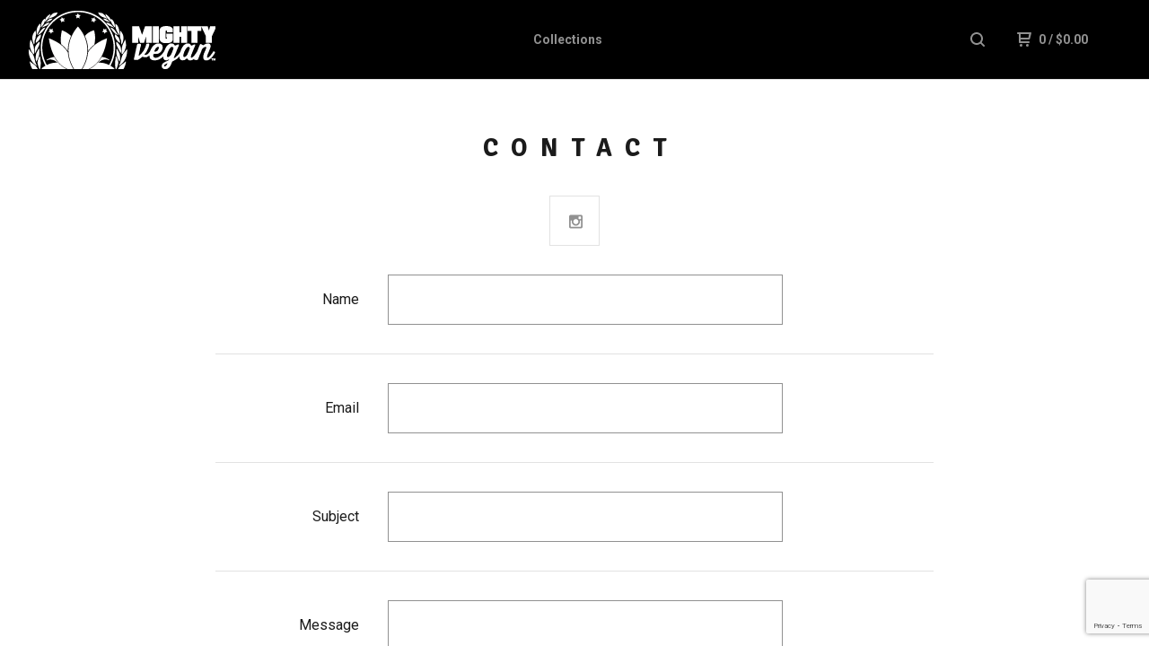

--- FILE ---
content_type: text/html; charset=utf-8
request_url: https://www.mightyveganapparel.com/contact
body_size: 8183
content:
<!DOCTYPE html>
  <head>
    <title>Mighty Vegan Apparel &mdash; Contact</title>

    <meta charset="utf-8">
    <meta name="description" content="Contact Mighty Vegan Apparel and we&#39;ll get back to you as soon as possible.">
    <meta name="keywords" content="Tanks, Tees, Headwear, Hoodies/Sweaters, Joggers/Leggings , MVA accessories">
    <meta name="viewport" content="width=device-width, initial-scale=1.0, maximum-scale=1.0, user-scalable=no" />

    

    <link href="/theme_stylesheets/100007983/1623172069/theme.css" media="screen" rel="stylesheet" type="text/css">

    <script src="//ajax.googleapis.com/ajax/libs/jquery/1.11.2/jquery.min.js" type="text/javascript"></script>
    <script src="https://assets.bigcartel.com/theme_assets/91/1.2.1/theme.js?v=1" type="text/javascript"></script>

    <!-- Served from Big Cartel Storefront -->
<!-- Big Cartel generated meta tags -->
<meta name="generator" content="Big Cartel" />
<meta name="author" content="Mighty Vegan Apparel" />
<meta name="description" content="Contact Mighty Vegan Apparel and we will get back to you soon." />
<meta name="referrer" content="strict-origin-when-cross-origin" />
<meta name="theme_name" content="Neat" />
<meta name="theme_version" content="1.2.1" />
<meta property="og:type" content="website" />
<meta property="og:site_name" content="Mighty Vegan Apparel" />
<meta property="og:title" content="Contact" />
<meta property="og:url" content="https://www.mightyveganapparel.com/contact" />
<meta property="og:description" content="Contact Mighty Vegan Apparel and we will get back to you soon." />
<meta property="og:image" content="https://assets.bigcartel.com/account_images/2477636/mva.com-2.jpg?auto=format&amp;fit=max&amp;h=1200&amp;w=1200" />
<meta property="og:image:secure_url" content="https://assets.bigcartel.com/account_images/2477636/mva.com-2.jpg?auto=format&amp;fit=max&amp;h=1200&amp;w=1200" />
<meta name="twitter:card" content="summary_large_image" />
<meta name="twitter:title" content="Contact" />
<meta name="twitter:description" content="Contact Mighty Vegan Apparel and we will get back to you soon." />
<meta name="twitter:image" content="https://assets.bigcartel.com/account_images/2477636/mva.com-2.jpg?auto=format&amp;fit=max&amp;h=1200&amp;w=1200" />
<!-- end of generated meta tags -->

<!-- Big Cartel generated link tags -->
<link rel="preconnect" href="https://fonts.googleapis.com" />
<link rel="preconnect" href="https://fonts.gstatic.com" crossorigin="true" />
<link rel="stylesheet" href="//fonts.googleapis.com/css?family=Roboto:300,400,500,700|Signika:300,400,500,700&amp;display=swap" type="text/css" title="Google Fonts" />
<link rel="canonical" href="https://www.mightyveganapparel.com/contact" />
<link rel="alternate" href="https://www.mightyveganapparel.com/products.xml" type="application/rss+xml" title="Product Feed" />
<link rel="icon" href="/favicon.svg" type="image/svg+xml" />
<link rel="icon" href="/favicon.ico" type="image/x-icon" />
<link rel="apple-touch-icon" href="/apple-touch-icon.png" />
<!-- end of generated link tags -->

<!-- Big Cartel generated structured data -->
<script type="application/ld+json">
{"@context":"https://schema.org","@type":"BreadcrumbList","itemListElement":[{"@type":"ListItem","position":1,"name":"Home","item":"https://www.mightyveganapparel.com/"},{"@type":"ListItem","position":2,"name":"Contact","item":"https://www.mightyveganapparel.com/contact"}]}
</script>

<!-- end of generated structured data -->

<script>
  window.bigcartel = window.bigcartel || {};
  window.bigcartel = {
    ...window.bigcartel,
    ...{"account":{"id":1988212,"host":"www.mightyveganapparel.com","bc_host":"mvegan.bigcartel.com","currency":"USD","country":{"code":"US","name":"United States"}},"theme":{"name":"Neat","version":"1.2.1","colors":{"button_background_color":null,"button_text_color":null,"button_hover_background_color":null,"background_color":"#ffffff","primary_text_color":"#1b1b1b","link_text_color":"#919191","link_hover_color":"#1b1b1b"}},"checkout":{"payments_enabled":true,"stripe_publishable_key":"pk_live_sobGJwMQgs0GtBv484SLoCUG"},"page":{"type":"contact"}}
  }
</script>
<script id="stripe-js" src="https://js.stripe.com/v3/" async></script>
<script type="text/javascript">
  var _bcaq = _bcaq || [];
  _bcaq.push(['_setUrl','stats1.bigcartel.com']);_bcaq.push(['_trackVisit','1988212']);
  (function() {
    var bca = document.createElement('script'); bca.type = 'text/javascript'; bca.async = true;
    bca.src = '/stats.min.js';
    var s = document.getElementsByTagName('script')[0]; s.parentNode.insertBefore(bca, s);
  })();
</script>
<script src="/assets/currency-formatter-e6d2ec3fd19a4c813ec8b993b852eccecac4da727de1c7e1ecbf0a335278e93a.js"></script>
  </head>

  <body id="contact" class="theme">
  <div class="wrap">
	    <header class="page">
      <div class="logo image">
        <a href="/" title="Mighty Vegan Apparel">
          
          <img src="https://assets.bigcartel.com/theme_images/14450116/mvstorelogo.png" alt="Mighty Vegan Apparel">
          
        </a>
      </div>
      <nav class="sections">
        <ul class="navigation">
          <li><a href="/products" title="Collections">Collections</a></li>
          
        </ul>
      </nav>
      <nav class="utility">
        <ul>
          
            <li>
              <a href="#search">
                <svg xmlns="http://www.w3.org/2000/svg" xmlns:xlink="http://www.w3.org/1999/xlink" version="1.1" x="0px" y="0px" width="16px" height="16px" viewBox="0 0 16 16" xml:space="preserve"><path d="M15.707 14.293l-3.112-3.092c-0.002-0.002-0.004-0.002-0.006-0.004 C13.471 10 14 8.6 14 7c0-3.859-3.141-7-7-7S0 3.1 0 7s3.141 7 7 7c1.575 0 3.025-0.529 4.196-1.41 c0.002 0 0 0 0 0.006l3.093 3.111C14.488 15.9 14.7 16 15 16s0.512-0.098 0.707-0.293 C16.098 15.3 16.1 14.7 15.7 14.293z M7 12c-2.757 0-5-2.243-5-5s2.243-5 5-5s5 2.2 5 5S9.757 12 7 12z"/></svg>
              </a>
            </li>
          
          <li class="cart">
            <a href="/cart">
              <svg xmlns="http://www.w3.org/2000/svg" xmlns:xlink="http://www.w3.org/1999/xlink" version="1.1" x="0px" y="0px" width="16px" height="16px" viewBox="0 0 16 16" xml:space="preserve"><path d="M15.202 0H1.014C0.453 0 0 0.4 0 1s0.453 1 1 1H2v6v3c0 0.6 0.5 1 1 1H13c0.56 0 1-0.447 1-1s-0.44-1-1-1H4V8 h9.175c0.56 0 1.124-0.435 1.259-0.97L15.97 0.97C16.106 0.4 15.8 0 15.2 0z M12.606 6H4V2h9.175h0.222L12.606 6z"/><circle cx="4.5" cy="14.5" r="1.5"/><circle cx="11.5" cy="14.5" r="1.5"/></svg>
              0 <span class="desktop">/ <span class="currency_sign">$</span>0.00</span>
            </a>
          </li>
          <li>
            <a href="#nav" class="nav_trigger mobile">
              <svg xmlns="http://www.w3.org/2000/svg" xmlns:xlink="http://www.w3.org/1999/xlink" version="1.1" x="0px" y="0px" width="16px" height="10px" viewBox="0 0 16 10" xml:space="preserve"><path d="M15.5 0h-15C0.224 0 0 0.2 0 0.5v1C0 1.8 0.2 2 0.5 2h15 C15.776 2 16 1.8 16 1.5v-1C16 0.2 15.8 0 15.5 0z"/><path d="M15.5 4h-15C0.224 4 0 4.2 0 4.5v1C0 5.8 0.2 6 0.5 6h15 C15.776 6 16 5.8 16 5.5v-1C16 4.2 15.8 4 15.5 4z"/><path d="M15.5 8h-15C0.224 8 0 8.2 0 8.5v1C0 9.8 0.2 10 0.5 10h15 c0.276 0 0.5-0.224 0.5-0.5v-1C16 8.2 15.8 8 15.5 8z"/></svg>
            </a>
          </li>
        </ul>
      </nav>
    </header>

    <div class="mobile_nav">
		<a href="#" class="close_nav">
			<svg xmlns="http://www.w3.org/2000/svg" xmlns:xlink="http://www.w3.org/1999/xlink" version="1.1" x="0px" y="0px" width="15px" height="15px" viewBox="0 0 10 10" xml:space="preserve"><path d="M7.924 6.51L5.45 4.035l2.475-2.475c0.196-0.195 0.196-0.512 0-0.707L7.217 0.1 c-0.195-0.195-0.512-0.195-0.707 0L4.036 2.621L1.561 0.146c-0.195-0.195-0.512-0.195-0.707 0L0.147 0.9 c-0.196 0.195-0.196 0.5 0 0.707l2.475 2.475L0.147 6.51c-0.196 0.195-0.196 0.5 0 0.707l0.707 0.7 c0.195 0.2 0.5 0.2 0.7 0l2.475-2.475L6.51 7.924c0.195 0.2 0.5 0.2 0.7 0l0.707-0.707 C8.121 7 8.1 6.7 7.9 6.51z"/></svg>
		</a>
		<ul>
		  <li><a href="/products" title="Collections">Collections</a></li>
		  
		  <li><a href="/contact" title="Contact">Contact</a></li>
		</ul>
	</div>
    
      <section class="content">
   
  <h1>Contact</h1>
  
  <ul class="social_links">
    <li><a href="http://instagram.com/mighty_Vegan_Apparel" title="Follow us on Instagram"><svg version="1.1" id="Layer_1" xmlns="http://www.w3.org/2000/svg" xmlns:xlink="http://www.w3.org/1999/xlink" x="0px" y="0px"
	 width="15px" height="16px" viewBox="0 90 612 612" enable-background="new 0 90 612 612" xml:space="preserve">
<path fill="#010101" d="M540.273,90H71.727C32.191,90,0,122.191,0,161.727v468.67C0,669.809,32.191,702,71.727,702h468.67
	c39.535,0,71.726-32.191,71.726-71.727V161.727C612,122.313,579.687,90,540.273,90z M306,280.332
	c63.893,0,115.668,51.775,115.668,115.668S369.893,511.668,306,511.668S190.332,459.893,190.332,396S242.107,280.332,306,280.332z
	 M542.232,608.119c0,13.097-10.771,23.868-23.868,23.868H92.412c-13.097,0-23.868-10.771-23.868-23.868v-259.61h56.304
	c-3.917,15.178-6.12,31.212-6.12,47.491c0,103.551,83.966,187.272,187.272,187.272S493.272,499.551,493.272,396
	c0-16.524-2.204-32.313-6.12-47.491h55.08V608.119L542.232,608.119z M542.232,255.118c0,13.097-10.771,23.868-23.868,23.868h-69.769
	c-13.097,0-23.868-10.771-23.868-23.868V185.35c0-13.097,10.771-23.868,23.868-23.868h69.769c13.097,0,23.868,10.771,23.868,23.868
	V255.118z"/>
</svg></a></li>
	    
  </ul>
  
  

  <form method="post" action="/contact">
    <ul class="contact">
      <li>
        <label for="name">Name</label>
        <input type="text" name="name" id="name" value="" tabindex="1" autocomplete="name" />
      </li>
      <li>
        <label for="email">Email</label>
        <input type="text" name="email" id="email" value="" tabindex="2" autocomplete="email" />
      </li>
      <li>
        <label for="subject">Subject</label>
        <input type="text" name="subject" id="subject" value="" tabindex="3" />
      </li>
      <li>
        <label for="message">Message</label>
        <textarea name="message" id="message" tabindex="4" autocomplete="off">
</textarea>
      </li>
      <li>
        <label for="captcha">Spam check</label>
        <div>
          <input type="text" name="captcha" id="captcha" value="" tabindex="5" autocapitalize="off" autocorrect="off" autocomplete="off" />
          <div class="captcha_image"><img src="[data-uri]
C/xhBQAAACBjSFJNAAB6JgAAgIQAAPoAAACA6AAAdTAAAOpgAAA6mAAAF3Cc
ulE8AAAAAmJLR0T//xSrMc0AAAAQY2FOdgAAAI8AAABCAAAACQAAAAgngxZM
AAANHElEQVR42u2bd3hUdfbG30kv9IQQegkt1KiRDkqHsBiaEKS4iCyI/IDg
UlTktworBpaqojQpSpG+VJEeQGFFQpMSINJJKIFQEpKQ+ewfd9iZSAnNGTTz
Pk+eTO4p95zzfu+3nLkxAciJbAUXRwfghP3hJD0bwkl6NoST9GwIJ+nZEE7S
syGcpGdDOEnPhnCSng3hciZIijRJ85ZIB1ZI1wIljjs6LCd+T5j6C8bfQ1A7
XGoySaqeLJVvLxVYI3kFSDI5OmQnnhSm06Vg5DlpxXrpdJ0HK3vUl1qNlOrH
S881k0rNk/J5Sa4R97dJ6CBdnyIVKiv5JDg6XSckyWT7hcvtBdLlMdLxS9LP
LaWNi6RlZ7N2UiZCanFEql1TqjRZKpwm5ewopV2WdnhKn22UDiyRisyTug+U
OlR2dNrZG6Ysv2WLl1KGSefjpEP1pB1fSd+ZpV2ns3be4HWp2Appx7vS4auS
ikheb0suY6Qm/5EGDZeqVZBcUx1dhuyFrEm/D2ggJcVIJ0OkveOk6KvSilbS
haSsbcu7SUl1pJsFJP+uUtgeafhIKc9cSS0dXZL748Bo6dhsqVluyWvbIxrH
S8ovydXRWUjiKSNtFJxdAFsqwpgc0PwVkLL+cT8GbSrBMg+IDYUb0cDSpx3d
YyAeriXAwhEQFgEv74Q5Jx/e/MYQ2CSYmR9+PAQZEx2dEDx10u+JpXBpNryd
A1x2GiTnmvtwg6H5K8bg2VLRGExpo+xXHPNGSPKAbacgMhmCaoKbJ3T3gzOj
s7a/+iZMaQhV54N/a/CrAi8Fwfdl7ZfDvWAf0u9gBkw6CEUHGIQWawhrY2H9
OKgYBKYh4H0h64EQkBu6b4JZMbDnZbiSB8z1f5+Qz0ZA/xHgNxDkY4mhLqyJ
h4ztD7adtg7Kjoc8KeD+DaiGYZ8zAqIfYbZ42rAb6XvD4YqALyD+ayhwAjTY
KMKo4ZBRGvrsAJ8QuLYeTqXD+hvQZi24Jz7crBBaFIYWh5UfwvGGkNwDOP/k
sW+eA93+CiXjQDHGvfI0hrQHVO/gr1DrXfD+FMJDYIUP5AgDvWCJtwykTrJX
9TPDLqRnbIWDlSGiIwzzNa7F54K3frAUYANUmQ3xZrhwHuZGZ7Y/7w09QsDk
CR4zIGAf1FoLZSIebjC0KgwT+8H2UhBfDdK/fcQEbsItf1jWAbzWWUifDoNr
3lvdvA+O9oHmEVBwGkwPA/bA3v9ArlhrXCFJ9qj+3bDbk361BUQ1BZ8PoOsZ
uNkNWAizPoMcAUYRKgTCnHH3MD4IWxpD7a+sBfMtDYO2wO15cGEG/LgPJnWD
9jvAo37WA6HoNujtBXMXw/7lkFQAzMcenEPS6zA81eqjqS/sbXu3XkoBmLUY
SjQBn+YQWRvSixmyqdvAZZRh79EO+r1vLwassOuafqAVNG8GqgS9WsOv/sb1
1bPgxe5GIdwuwNSFYD6b2fZGGehfGXxtil73W4iOs+qcOgu74iD2JFz+FE6U
g++OwodnoXb4w80KtcMN/e+OwonnICUeMFvvsV1Q74xVf/x7kPrN3bkuD4PQ
7uDaEz5vAumWOK8kQqfmNgPnB9g51p4s2HsjByy4DsVcQU2hUAnYFwVUh53L
oHRRazE+3w7XBma2jT4IpU+AJlj0ysGUTnD9E6vO2CAo8jW8OguOABmnrTLz
MeOJ3r/ceMJ7exlPfFYDwaO+MYN8sQx23IJ+NSHPWUPmuh9ibt6d5/cjoaQ7
qBg0i4cTzW1kQVCir8X/17B2J6RdsR8HdifdvAC2bwYXM+SqC24FYKg/7K8K
faNAwUYxXE7DoB8y295uB71P2xDSGPKMhutRFoUKEFscSoZbddw6wtKRD44p
/Vtjrd9eylj7WxV+uFlBAq2CKq/BIVe4lgG0B/rDmRlQwtKjcJ8Ivwba3G8m
hFumeFMLqLEJ8LMfB3Yn/Q5+aQS9/gajV0HnQ+C/EvLnA7/6oKpGQYLbw9oe
VhtzY9gWBMXfsRbdD3h/mkW+Eo4kQ6d8oJesOpVCYcvSRwzwvLH7P97QOA0M
LW6cDh5mIDR4HQZOhUbFLUe0I8Zg/V8eVWBDBcjhasifHwj7d9mv9g4j3RbJ
VWGzGbpFQJEckOcn8EmHclEwuS8k2Wx2Tr4H3c6BaaW1yB1+hoOXgEiImwO9
BN7LbIiYAkPiIPk+TZH0b+HcDDhyEc73hZRGYO4LGW0gozow16prrm/0BRb1
htBRDz8juL8OrYfCtD2waxHsjIOIFy2Dch0szmI2epp4Jkj/LWKrwRfhsHUj
7K4CNxtkls+dAEWTrAV1vQwbtsHt7nC+Dgy+AH7LQYWsOkEfw/7qQOw97ncU
JveCjlegpBvkTAeX6+ASDS3KwfbJcP04mP+R2e7jjyB/pGUZ8YWVS2Hz1kdr
P5tiwCsGhn4BB5rZp/38TJL+P5wGvO++fG0NDLDZgHmEQasguH4ONnhC+JcQ
uDZzcXONgS+r/tYRpJ2DbQ2hzgHwCgYFgCkZ8i6HYFeQCUy+ULgGLGkBC3PD
uWlAMiQUhFJhFtJXQMMyNr4Hwak08K9n2aN4QWBOqPST49vPzzbpD8DFABjw
JsjFctQqAVOWwoQe0DIKirUBl0Y2hSwDPXZDYv7MftKOw/S8ULQQaJOhm/t9
GJYI14dB1Kdg+j4zIZ2Pw+mpkNoRRjQBkyWGOoVg/TtW35fPwMB4UKilD7EA
5k2DjH/CpXgY+SMEvAH5PgLvg/ZrP/9hSQcwR8Kw/JB7iGVtbAPlh0LgKHDd
AB4TwFTaWrTAhRCXn0znboBdTaHEy6B/GXqeuWBND0jdBGRAwwrg7m/10/IX
2F8JbkfCpk5Q6IRVtjIVUqOsvufXgIC9Vnm/gXC5PZhPwlRPKOgHRX+G7fPh
RhqcMsMGfxgZZWwIf4/28x+a9DtYXRbcXgTXYHCJAwWBewLkSQSPidbiFG8F
kwbdbX96HfS3aY/mPgORb1uEg2B1ffC4s1y8Bn+xOX79chzCx1hkXhAmuL3b
Ko+NgtdslqISofDlFDjVD/qNgqK/wsjDYC58n+TaG0fBQ66wsDf0f+7J289/
CtIBTg6BPgOg1ocQ/Dm8kR/WJEDFq6DO1kIMnwwXBgGNMtsffgsqtrDqvTUW
zjUGBsM2FyhzzuaY+BPE9LPadjgC3rkNWb45EFPSuH55BqQXggXToXhBmxkn
ACp0hcCKUCIclsyH5PmPlu+d9vOOW0bT6FHaz38a0u8gsRfEtocrGyFxJywZ
Ab6zLDvlLRDSEz4Kg4khENMys+36mlDWzdB94Tx8FwnXRsOCXFB8nMVHAoR8
AouPGzbpghl5QT0NedlqMLYFTLoGb/wd9rhC4mgYtxXyeYFpN7juBq+DEJwM
s5c+xeTNRtv4xHNZtJ8dTZI9MLY5eFieYr8hUMENXMZDryaQ+pKN4mK4VBbK
7wbTAKgdDV8/D7U2gFsfUCC4LoRmzSHl31azjYXAa7K1qBvrQud64D4BEhoB
gw29LV0hbBT8Xxy8NQ1il4L5k4fP43Hx2/ZztiA9rS28HQneX4FWgikE8ibB
R35wfrFVL3kxTJ8KoUXA0ws8S0DOf4NPOXAFlAKt+kDMIWCh1W6hK1Q6bCW9
2VGolQ49X4DDbWwCeRP4Bq6aIHmC4+rh5uh39OwB90XSxH9JXW5In3aRLneW
2nlLrx6Qcl226l1dJB27IO37QEorKOX1lWquk0LqSYVDpNpnpfKTJM/ykspb
7bw/kW7EGZ9dJkh7OkvFc0kFkqTiPjaBTDV+5e7k2HpkC9IlyeXvUnVJ1UZI
tz6TzCMk3w8lBVoUPpByz5SqDZbSXSS9IqV8KekHqZWfFHxb8p0qme7xtm7J
VdKlMOOzuYh00V/yaSK1aCN5FXF05veohaMDsDdMQyXvThbCLSBBig+RZpeT
Vh+VylU0rt/qJa2OlqrdlgIrSu/mllJySOa2mX2W+Kv0gqdk6iqpmhRQR5od
LVV7BgmXnuC99z8NkMzNpdfaStGeUuJyyewt1QiSCl6UNkZJl3La6I+UZv5T
6txFcp1kuZYgHW4m9aws+UVJXVpJrXc6OrH7w0l6jHRtrxT4spRSV3K5JfWa
KXWpI/lflmYWlBYkSKcuSKnVDRO3YGn3MqlyWYsPJB2WFOzoZB4SjttDPjs4
uxV8LS9OFBwPV9pnll9vCu+XAlleiszxIvxjtaOjfnxkuzX9Xrj1ldS6gPG5
bJzk9pvNWo55UtvJUmhX42/fsZL7H3gL7CRdUsGmUvW/SYVvSReXSqvmSFj+
QdMcK6VMkzb8RTr2vaSuUsNgqf0+R0f9+HCu6Rb82E4aNlvaeUGq6So1eEWq
+rzku1OaWUVa9Y50cbgUkCit6CeFvirJ7OioHw9O0i3IaCoduCoNPCrtiJfM
1ySfCOnWDin5ouTysfR8R2nzMsnrPUdH+2Rwkm6D5G3SL/8vbfWVYtpJ8f6S
+2dS+Hmp7RXJ/4SjI3w6cJKeDeHcyGVDOEnPhvgvdsHorxL0VWQAAAAASUVO
RK5CYII=
" id="captcha_image" width="125" height="50" alt="CAPTCHA Verification Image"/><input type="hidden" name="_utf8" value="✓" /><script src="https://www.google.com/recaptcha/api.js"></script><script src="/assets/contact-6976d753453bb7392dd2195bfb9fd56d685bbd2f8584586b8ddb76672a11009d.js"></script></div>
          <span>Please enter the characters from the image.</span>
        </div>
      </li>
    </ul>
    <button type="submit" name="submit" tabindex="6" title="Send us an email">Send</button>
  </form>
  
</section>
    

    <footer>
      <nav class="footernav">
        <ul>
          <li><a href="/" title="Mighty Vegan Apparel">Home</a></li>
          
          <li><a title="View OUR STORY" href="/our-story">OUR STORY</a></li>
          
          <li><a href="/contact" title="Contact">Contact</a></li>
          
        </ul>
      </nav>
	  
	  <ul class="social_footer">
	    
	    
	    
	    
	    	<li><a href="http://instagram.com/mighty_Vegan_Apparel" title="Follow us on Instagram"><svg version="1.1" id="Layer_1" xmlns="http://www.w3.org/2000/svg" xmlns:xlink="http://www.w3.org/1999/xlink" x="0px" y="0px"
	 width="612px" height="612px" viewBox="0 90 612 612" enable-background="new 0 90 612 612" xml:space="preserve">
<path fill="#010101" d="M540.273,90H71.727C32.191,90,0,122.191,0,161.727v468.67C0,669.809,32.191,702,71.727,702h468.67
	c39.535,0,71.726-32.191,71.726-71.727V161.727C612,122.313,579.687,90,540.273,90z M306,280.332
	c63.893,0,115.668,51.775,115.668,115.668S369.893,511.668,306,511.668S190.332,459.893,190.332,396S242.107,280.332,306,280.332z
	 M542.232,608.119c0,13.097-10.771,23.868-23.868,23.868H92.412c-13.097,0-23.868-10.771-23.868-23.868v-259.61h56.304
	c-3.917,15.178-6.12,31.212-6.12,47.491c0,103.551,83.966,187.272,187.272,187.272S493.272,499.551,493.272,396
	c0-16.524-2.204-32.313-6.12-47.491h55.08V608.119L542.232,608.119z M542.232,255.118c0,13.097-10.771,23.868-23.868,23.868h-69.769
	c-13.097,0-23.868-10.771-23.868-23.868V185.35c0-13.097,10.771-23.868,23.868-23.868h69.769c13.097,0,23.868,10.771,23.868,23.868
	V255.118z"/>
</svg></a></li>
	    
	  </ul>
	  
      <cite><span class="badge"><a href="https://www.bigcartel.com/?utm_source=bigcartel&utm_medium=storefront&utm_campaign=1988212&utm_term=mvegan" data-bc-hook="attribution">Powered by Big Cartel</a></span></cite>
    </footer>

    
      <form action="/products" method="get" class="search">
        <input type="text" name="search" id="search" placeholder="Search products...">
		<a href="#" class="close_search">
			<svg xmlns="http://www.w3.org/2000/svg" xmlns:xlink="http://www.w3.org/1999/xlink" version="1.1" x="0px" y="0px" width="15px" height="15px" viewBox="0 0 10 10" xml:space="preserve"><path d="M7.924 6.51L5.45 4.035l2.475-2.475c0.196-0.195 0.196-0.512 0-0.707L7.217 0.1 c-0.195-0.195-0.512-0.195-0.707 0L4.036 2.621L1.561 0.146c-0.195-0.195-0.512-0.195-0.707 0L0.147 0.9 c-0.196 0.195-0.196 0.5 0 0.707l2.475 2.475L0.147 6.51c-0.196 0.195-0.196 0.5 0 0.707l0.707 0.7 c0.195 0.2 0.5 0.2 0.7 0l2.475-2.475L6.51 7.924c0.195 0.2 0.5 0.2 0.7 0l0.707-0.707 C8.121 7 8.1 6.7 7.9 6.51z"/></svg>
		</a>
      </form>
    
  </div>
  <script>
    $(function() {
		if ($('.slides-container').length) { 
			$('.slideshow').superslides({
				hashchange: false,
				pagination:false,
				play: 6000
			});
		}
    });
  </script>
<script defer src="https://static.cloudflareinsights.com/beacon.min.js/vcd15cbe7772f49c399c6a5babf22c1241717689176015" integrity="sha512-ZpsOmlRQV6y907TI0dKBHq9Md29nnaEIPlkf84rnaERnq6zvWvPUqr2ft8M1aS28oN72PdrCzSjY4U6VaAw1EQ==" data-cf-beacon='{"rayId":"9c084253e99f3f27","version":"2025.9.1","serverTiming":{"name":{"cfExtPri":true,"cfEdge":true,"cfOrigin":true,"cfL4":true,"cfSpeedBrain":true,"cfCacheStatus":true}},"token":"44d6648085c9451aa740849b0372227e","b":1}' crossorigin="anonymous"></script>
</body>
</html>


--- FILE ---
content_type: text/html; charset=utf-8
request_url: https://www.google.com/recaptcha/api2/anchor?ar=1&k=6LdINdkZAAAAAHvIaXX0SOfiy_lbvtByKCkWpMeC&co=aHR0cHM6Ly93d3cubWlnaHR5dmVnYW5hcHBhcmVsLmNvbTo0NDM.&hl=en&v=PoyoqOPhxBO7pBk68S4YbpHZ&size=invisible&sa=submit&anchor-ms=20000&execute-ms=30000&cb=mtlun0ml5wb8
body_size: 49569
content:
<!DOCTYPE HTML><html dir="ltr" lang="en"><head><meta http-equiv="Content-Type" content="text/html; charset=UTF-8">
<meta http-equiv="X-UA-Compatible" content="IE=edge">
<title>reCAPTCHA</title>
<style type="text/css">
/* cyrillic-ext */
@font-face {
  font-family: 'Roboto';
  font-style: normal;
  font-weight: 400;
  font-stretch: 100%;
  src: url(//fonts.gstatic.com/s/roboto/v48/KFO7CnqEu92Fr1ME7kSn66aGLdTylUAMa3GUBHMdazTgWw.woff2) format('woff2');
  unicode-range: U+0460-052F, U+1C80-1C8A, U+20B4, U+2DE0-2DFF, U+A640-A69F, U+FE2E-FE2F;
}
/* cyrillic */
@font-face {
  font-family: 'Roboto';
  font-style: normal;
  font-weight: 400;
  font-stretch: 100%;
  src: url(//fonts.gstatic.com/s/roboto/v48/KFO7CnqEu92Fr1ME7kSn66aGLdTylUAMa3iUBHMdazTgWw.woff2) format('woff2');
  unicode-range: U+0301, U+0400-045F, U+0490-0491, U+04B0-04B1, U+2116;
}
/* greek-ext */
@font-face {
  font-family: 'Roboto';
  font-style: normal;
  font-weight: 400;
  font-stretch: 100%;
  src: url(//fonts.gstatic.com/s/roboto/v48/KFO7CnqEu92Fr1ME7kSn66aGLdTylUAMa3CUBHMdazTgWw.woff2) format('woff2');
  unicode-range: U+1F00-1FFF;
}
/* greek */
@font-face {
  font-family: 'Roboto';
  font-style: normal;
  font-weight: 400;
  font-stretch: 100%;
  src: url(//fonts.gstatic.com/s/roboto/v48/KFO7CnqEu92Fr1ME7kSn66aGLdTylUAMa3-UBHMdazTgWw.woff2) format('woff2');
  unicode-range: U+0370-0377, U+037A-037F, U+0384-038A, U+038C, U+038E-03A1, U+03A3-03FF;
}
/* math */
@font-face {
  font-family: 'Roboto';
  font-style: normal;
  font-weight: 400;
  font-stretch: 100%;
  src: url(//fonts.gstatic.com/s/roboto/v48/KFO7CnqEu92Fr1ME7kSn66aGLdTylUAMawCUBHMdazTgWw.woff2) format('woff2');
  unicode-range: U+0302-0303, U+0305, U+0307-0308, U+0310, U+0312, U+0315, U+031A, U+0326-0327, U+032C, U+032F-0330, U+0332-0333, U+0338, U+033A, U+0346, U+034D, U+0391-03A1, U+03A3-03A9, U+03B1-03C9, U+03D1, U+03D5-03D6, U+03F0-03F1, U+03F4-03F5, U+2016-2017, U+2034-2038, U+203C, U+2040, U+2043, U+2047, U+2050, U+2057, U+205F, U+2070-2071, U+2074-208E, U+2090-209C, U+20D0-20DC, U+20E1, U+20E5-20EF, U+2100-2112, U+2114-2115, U+2117-2121, U+2123-214F, U+2190, U+2192, U+2194-21AE, U+21B0-21E5, U+21F1-21F2, U+21F4-2211, U+2213-2214, U+2216-22FF, U+2308-230B, U+2310, U+2319, U+231C-2321, U+2336-237A, U+237C, U+2395, U+239B-23B7, U+23D0, U+23DC-23E1, U+2474-2475, U+25AF, U+25B3, U+25B7, U+25BD, U+25C1, U+25CA, U+25CC, U+25FB, U+266D-266F, U+27C0-27FF, U+2900-2AFF, U+2B0E-2B11, U+2B30-2B4C, U+2BFE, U+3030, U+FF5B, U+FF5D, U+1D400-1D7FF, U+1EE00-1EEFF;
}
/* symbols */
@font-face {
  font-family: 'Roboto';
  font-style: normal;
  font-weight: 400;
  font-stretch: 100%;
  src: url(//fonts.gstatic.com/s/roboto/v48/KFO7CnqEu92Fr1ME7kSn66aGLdTylUAMaxKUBHMdazTgWw.woff2) format('woff2');
  unicode-range: U+0001-000C, U+000E-001F, U+007F-009F, U+20DD-20E0, U+20E2-20E4, U+2150-218F, U+2190, U+2192, U+2194-2199, U+21AF, U+21E6-21F0, U+21F3, U+2218-2219, U+2299, U+22C4-22C6, U+2300-243F, U+2440-244A, U+2460-24FF, U+25A0-27BF, U+2800-28FF, U+2921-2922, U+2981, U+29BF, U+29EB, U+2B00-2BFF, U+4DC0-4DFF, U+FFF9-FFFB, U+10140-1018E, U+10190-1019C, U+101A0, U+101D0-101FD, U+102E0-102FB, U+10E60-10E7E, U+1D2C0-1D2D3, U+1D2E0-1D37F, U+1F000-1F0FF, U+1F100-1F1AD, U+1F1E6-1F1FF, U+1F30D-1F30F, U+1F315, U+1F31C, U+1F31E, U+1F320-1F32C, U+1F336, U+1F378, U+1F37D, U+1F382, U+1F393-1F39F, U+1F3A7-1F3A8, U+1F3AC-1F3AF, U+1F3C2, U+1F3C4-1F3C6, U+1F3CA-1F3CE, U+1F3D4-1F3E0, U+1F3ED, U+1F3F1-1F3F3, U+1F3F5-1F3F7, U+1F408, U+1F415, U+1F41F, U+1F426, U+1F43F, U+1F441-1F442, U+1F444, U+1F446-1F449, U+1F44C-1F44E, U+1F453, U+1F46A, U+1F47D, U+1F4A3, U+1F4B0, U+1F4B3, U+1F4B9, U+1F4BB, U+1F4BF, U+1F4C8-1F4CB, U+1F4D6, U+1F4DA, U+1F4DF, U+1F4E3-1F4E6, U+1F4EA-1F4ED, U+1F4F7, U+1F4F9-1F4FB, U+1F4FD-1F4FE, U+1F503, U+1F507-1F50B, U+1F50D, U+1F512-1F513, U+1F53E-1F54A, U+1F54F-1F5FA, U+1F610, U+1F650-1F67F, U+1F687, U+1F68D, U+1F691, U+1F694, U+1F698, U+1F6AD, U+1F6B2, U+1F6B9-1F6BA, U+1F6BC, U+1F6C6-1F6CF, U+1F6D3-1F6D7, U+1F6E0-1F6EA, U+1F6F0-1F6F3, U+1F6F7-1F6FC, U+1F700-1F7FF, U+1F800-1F80B, U+1F810-1F847, U+1F850-1F859, U+1F860-1F887, U+1F890-1F8AD, U+1F8B0-1F8BB, U+1F8C0-1F8C1, U+1F900-1F90B, U+1F93B, U+1F946, U+1F984, U+1F996, U+1F9E9, U+1FA00-1FA6F, U+1FA70-1FA7C, U+1FA80-1FA89, U+1FA8F-1FAC6, U+1FACE-1FADC, U+1FADF-1FAE9, U+1FAF0-1FAF8, U+1FB00-1FBFF;
}
/* vietnamese */
@font-face {
  font-family: 'Roboto';
  font-style: normal;
  font-weight: 400;
  font-stretch: 100%;
  src: url(//fonts.gstatic.com/s/roboto/v48/KFO7CnqEu92Fr1ME7kSn66aGLdTylUAMa3OUBHMdazTgWw.woff2) format('woff2');
  unicode-range: U+0102-0103, U+0110-0111, U+0128-0129, U+0168-0169, U+01A0-01A1, U+01AF-01B0, U+0300-0301, U+0303-0304, U+0308-0309, U+0323, U+0329, U+1EA0-1EF9, U+20AB;
}
/* latin-ext */
@font-face {
  font-family: 'Roboto';
  font-style: normal;
  font-weight: 400;
  font-stretch: 100%;
  src: url(//fonts.gstatic.com/s/roboto/v48/KFO7CnqEu92Fr1ME7kSn66aGLdTylUAMa3KUBHMdazTgWw.woff2) format('woff2');
  unicode-range: U+0100-02BA, U+02BD-02C5, U+02C7-02CC, U+02CE-02D7, U+02DD-02FF, U+0304, U+0308, U+0329, U+1D00-1DBF, U+1E00-1E9F, U+1EF2-1EFF, U+2020, U+20A0-20AB, U+20AD-20C0, U+2113, U+2C60-2C7F, U+A720-A7FF;
}
/* latin */
@font-face {
  font-family: 'Roboto';
  font-style: normal;
  font-weight: 400;
  font-stretch: 100%;
  src: url(//fonts.gstatic.com/s/roboto/v48/KFO7CnqEu92Fr1ME7kSn66aGLdTylUAMa3yUBHMdazQ.woff2) format('woff2');
  unicode-range: U+0000-00FF, U+0131, U+0152-0153, U+02BB-02BC, U+02C6, U+02DA, U+02DC, U+0304, U+0308, U+0329, U+2000-206F, U+20AC, U+2122, U+2191, U+2193, U+2212, U+2215, U+FEFF, U+FFFD;
}
/* cyrillic-ext */
@font-face {
  font-family: 'Roboto';
  font-style: normal;
  font-weight: 500;
  font-stretch: 100%;
  src: url(//fonts.gstatic.com/s/roboto/v48/KFO7CnqEu92Fr1ME7kSn66aGLdTylUAMa3GUBHMdazTgWw.woff2) format('woff2');
  unicode-range: U+0460-052F, U+1C80-1C8A, U+20B4, U+2DE0-2DFF, U+A640-A69F, U+FE2E-FE2F;
}
/* cyrillic */
@font-face {
  font-family: 'Roboto';
  font-style: normal;
  font-weight: 500;
  font-stretch: 100%;
  src: url(//fonts.gstatic.com/s/roboto/v48/KFO7CnqEu92Fr1ME7kSn66aGLdTylUAMa3iUBHMdazTgWw.woff2) format('woff2');
  unicode-range: U+0301, U+0400-045F, U+0490-0491, U+04B0-04B1, U+2116;
}
/* greek-ext */
@font-face {
  font-family: 'Roboto';
  font-style: normal;
  font-weight: 500;
  font-stretch: 100%;
  src: url(//fonts.gstatic.com/s/roboto/v48/KFO7CnqEu92Fr1ME7kSn66aGLdTylUAMa3CUBHMdazTgWw.woff2) format('woff2');
  unicode-range: U+1F00-1FFF;
}
/* greek */
@font-face {
  font-family: 'Roboto';
  font-style: normal;
  font-weight: 500;
  font-stretch: 100%;
  src: url(//fonts.gstatic.com/s/roboto/v48/KFO7CnqEu92Fr1ME7kSn66aGLdTylUAMa3-UBHMdazTgWw.woff2) format('woff2');
  unicode-range: U+0370-0377, U+037A-037F, U+0384-038A, U+038C, U+038E-03A1, U+03A3-03FF;
}
/* math */
@font-face {
  font-family: 'Roboto';
  font-style: normal;
  font-weight: 500;
  font-stretch: 100%;
  src: url(//fonts.gstatic.com/s/roboto/v48/KFO7CnqEu92Fr1ME7kSn66aGLdTylUAMawCUBHMdazTgWw.woff2) format('woff2');
  unicode-range: U+0302-0303, U+0305, U+0307-0308, U+0310, U+0312, U+0315, U+031A, U+0326-0327, U+032C, U+032F-0330, U+0332-0333, U+0338, U+033A, U+0346, U+034D, U+0391-03A1, U+03A3-03A9, U+03B1-03C9, U+03D1, U+03D5-03D6, U+03F0-03F1, U+03F4-03F5, U+2016-2017, U+2034-2038, U+203C, U+2040, U+2043, U+2047, U+2050, U+2057, U+205F, U+2070-2071, U+2074-208E, U+2090-209C, U+20D0-20DC, U+20E1, U+20E5-20EF, U+2100-2112, U+2114-2115, U+2117-2121, U+2123-214F, U+2190, U+2192, U+2194-21AE, U+21B0-21E5, U+21F1-21F2, U+21F4-2211, U+2213-2214, U+2216-22FF, U+2308-230B, U+2310, U+2319, U+231C-2321, U+2336-237A, U+237C, U+2395, U+239B-23B7, U+23D0, U+23DC-23E1, U+2474-2475, U+25AF, U+25B3, U+25B7, U+25BD, U+25C1, U+25CA, U+25CC, U+25FB, U+266D-266F, U+27C0-27FF, U+2900-2AFF, U+2B0E-2B11, U+2B30-2B4C, U+2BFE, U+3030, U+FF5B, U+FF5D, U+1D400-1D7FF, U+1EE00-1EEFF;
}
/* symbols */
@font-face {
  font-family: 'Roboto';
  font-style: normal;
  font-weight: 500;
  font-stretch: 100%;
  src: url(//fonts.gstatic.com/s/roboto/v48/KFO7CnqEu92Fr1ME7kSn66aGLdTylUAMaxKUBHMdazTgWw.woff2) format('woff2');
  unicode-range: U+0001-000C, U+000E-001F, U+007F-009F, U+20DD-20E0, U+20E2-20E4, U+2150-218F, U+2190, U+2192, U+2194-2199, U+21AF, U+21E6-21F0, U+21F3, U+2218-2219, U+2299, U+22C4-22C6, U+2300-243F, U+2440-244A, U+2460-24FF, U+25A0-27BF, U+2800-28FF, U+2921-2922, U+2981, U+29BF, U+29EB, U+2B00-2BFF, U+4DC0-4DFF, U+FFF9-FFFB, U+10140-1018E, U+10190-1019C, U+101A0, U+101D0-101FD, U+102E0-102FB, U+10E60-10E7E, U+1D2C0-1D2D3, U+1D2E0-1D37F, U+1F000-1F0FF, U+1F100-1F1AD, U+1F1E6-1F1FF, U+1F30D-1F30F, U+1F315, U+1F31C, U+1F31E, U+1F320-1F32C, U+1F336, U+1F378, U+1F37D, U+1F382, U+1F393-1F39F, U+1F3A7-1F3A8, U+1F3AC-1F3AF, U+1F3C2, U+1F3C4-1F3C6, U+1F3CA-1F3CE, U+1F3D4-1F3E0, U+1F3ED, U+1F3F1-1F3F3, U+1F3F5-1F3F7, U+1F408, U+1F415, U+1F41F, U+1F426, U+1F43F, U+1F441-1F442, U+1F444, U+1F446-1F449, U+1F44C-1F44E, U+1F453, U+1F46A, U+1F47D, U+1F4A3, U+1F4B0, U+1F4B3, U+1F4B9, U+1F4BB, U+1F4BF, U+1F4C8-1F4CB, U+1F4D6, U+1F4DA, U+1F4DF, U+1F4E3-1F4E6, U+1F4EA-1F4ED, U+1F4F7, U+1F4F9-1F4FB, U+1F4FD-1F4FE, U+1F503, U+1F507-1F50B, U+1F50D, U+1F512-1F513, U+1F53E-1F54A, U+1F54F-1F5FA, U+1F610, U+1F650-1F67F, U+1F687, U+1F68D, U+1F691, U+1F694, U+1F698, U+1F6AD, U+1F6B2, U+1F6B9-1F6BA, U+1F6BC, U+1F6C6-1F6CF, U+1F6D3-1F6D7, U+1F6E0-1F6EA, U+1F6F0-1F6F3, U+1F6F7-1F6FC, U+1F700-1F7FF, U+1F800-1F80B, U+1F810-1F847, U+1F850-1F859, U+1F860-1F887, U+1F890-1F8AD, U+1F8B0-1F8BB, U+1F8C0-1F8C1, U+1F900-1F90B, U+1F93B, U+1F946, U+1F984, U+1F996, U+1F9E9, U+1FA00-1FA6F, U+1FA70-1FA7C, U+1FA80-1FA89, U+1FA8F-1FAC6, U+1FACE-1FADC, U+1FADF-1FAE9, U+1FAF0-1FAF8, U+1FB00-1FBFF;
}
/* vietnamese */
@font-face {
  font-family: 'Roboto';
  font-style: normal;
  font-weight: 500;
  font-stretch: 100%;
  src: url(//fonts.gstatic.com/s/roboto/v48/KFO7CnqEu92Fr1ME7kSn66aGLdTylUAMa3OUBHMdazTgWw.woff2) format('woff2');
  unicode-range: U+0102-0103, U+0110-0111, U+0128-0129, U+0168-0169, U+01A0-01A1, U+01AF-01B0, U+0300-0301, U+0303-0304, U+0308-0309, U+0323, U+0329, U+1EA0-1EF9, U+20AB;
}
/* latin-ext */
@font-face {
  font-family: 'Roboto';
  font-style: normal;
  font-weight: 500;
  font-stretch: 100%;
  src: url(//fonts.gstatic.com/s/roboto/v48/KFO7CnqEu92Fr1ME7kSn66aGLdTylUAMa3KUBHMdazTgWw.woff2) format('woff2');
  unicode-range: U+0100-02BA, U+02BD-02C5, U+02C7-02CC, U+02CE-02D7, U+02DD-02FF, U+0304, U+0308, U+0329, U+1D00-1DBF, U+1E00-1E9F, U+1EF2-1EFF, U+2020, U+20A0-20AB, U+20AD-20C0, U+2113, U+2C60-2C7F, U+A720-A7FF;
}
/* latin */
@font-face {
  font-family: 'Roboto';
  font-style: normal;
  font-weight: 500;
  font-stretch: 100%;
  src: url(//fonts.gstatic.com/s/roboto/v48/KFO7CnqEu92Fr1ME7kSn66aGLdTylUAMa3yUBHMdazQ.woff2) format('woff2');
  unicode-range: U+0000-00FF, U+0131, U+0152-0153, U+02BB-02BC, U+02C6, U+02DA, U+02DC, U+0304, U+0308, U+0329, U+2000-206F, U+20AC, U+2122, U+2191, U+2193, U+2212, U+2215, U+FEFF, U+FFFD;
}
/* cyrillic-ext */
@font-face {
  font-family: 'Roboto';
  font-style: normal;
  font-weight: 900;
  font-stretch: 100%;
  src: url(//fonts.gstatic.com/s/roboto/v48/KFO7CnqEu92Fr1ME7kSn66aGLdTylUAMa3GUBHMdazTgWw.woff2) format('woff2');
  unicode-range: U+0460-052F, U+1C80-1C8A, U+20B4, U+2DE0-2DFF, U+A640-A69F, U+FE2E-FE2F;
}
/* cyrillic */
@font-face {
  font-family: 'Roboto';
  font-style: normal;
  font-weight: 900;
  font-stretch: 100%;
  src: url(//fonts.gstatic.com/s/roboto/v48/KFO7CnqEu92Fr1ME7kSn66aGLdTylUAMa3iUBHMdazTgWw.woff2) format('woff2');
  unicode-range: U+0301, U+0400-045F, U+0490-0491, U+04B0-04B1, U+2116;
}
/* greek-ext */
@font-face {
  font-family: 'Roboto';
  font-style: normal;
  font-weight: 900;
  font-stretch: 100%;
  src: url(//fonts.gstatic.com/s/roboto/v48/KFO7CnqEu92Fr1ME7kSn66aGLdTylUAMa3CUBHMdazTgWw.woff2) format('woff2');
  unicode-range: U+1F00-1FFF;
}
/* greek */
@font-face {
  font-family: 'Roboto';
  font-style: normal;
  font-weight: 900;
  font-stretch: 100%;
  src: url(//fonts.gstatic.com/s/roboto/v48/KFO7CnqEu92Fr1ME7kSn66aGLdTylUAMa3-UBHMdazTgWw.woff2) format('woff2');
  unicode-range: U+0370-0377, U+037A-037F, U+0384-038A, U+038C, U+038E-03A1, U+03A3-03FF;
}
/* math */
@font-face {
  font-family: 'Roboto';
  font-style: normal;
  font-weight: 900;
  font-stretch: 100%;
  src: url(//fonts.gstatic.com/s/roboto/v48/KFO7CnqEu92Fr1ME7kSn66aGLdTylUAMawCUBHMdazTgWw.woff2) format('woff2');
  unicode-range: U+0302-0303, U+0305, U+0307-0308, U+0310, U+0312, U+0315, U+031A, U+0326-0327, U+032C, U+032F-0330, U+0332-0333, U+0338, U+033A, U+0346, U+034D, U+0391-03A1, U+03A3-03A9, U+03B1-03C9, U+03D1, U+03D5-03D6, U+03F0-03F1, U+03F4-03F5, U+2016-2017, U+2034-2038, U+203C, U+2040, U+2043, U+2047, U+2050, U+2057, U+205F, U+2070-2071, U+2074-208E, U+2090-209C, U+20D0-20DC, U+20E1, U+20E5-20EF, U+2100-2112, U+2114-2115, U+2117-2121, U+2123-214F, U+2190, U+2192, U+2194-21AE, U+21B0-21E5, U+21F1-21F2, U+21F4-2211, U+2213-2214, U+2216-22FF, U+2308-230B, U+2310, U+2319, U+231C-2321, U+2336-237A, U+237C, U+2395, U+239B-23B7, U+23D0, U+23DC-23E1, U+2474-2475, U+25AF, U+25B3, U+25B7, U+25BD, U+25C1, U+25CA, U+25CC, U+25FB, U+266D-266F, U+27C0-27FF, U+2900-2AFF, U+2B0E-2B11, U+2B30-2B4C, U+2BFE, U+3030, U+FF5B, U+FF5D, U+1D400-1D7FF, U+1EE00-1EEFF;
}
/* symbols */
@font-face {
  font-family: 'Roboto';
  font-style: normal;
  font-weight: 900;
  font-stretch: 100%;
  src: url(//fonts.gstatic.com/s/roboto/v48/KFO7CnqEu92Fr1ME7kSn66aGLdTylUAMaxKUBHMdazTgWw.woff2) format('woff2');
  unicode-range: U+0001-000C, U+000E-001F, U+007F-009F, U+20DD-20E0, U+20E2-20E4, U+2150-218F, U+2190, U+2192, U+2194-2199, U+21AF, U+21E6-21F0, U+21F3, U+2218-2219, U+2299, U+22C4-22C6, U+2300-243F, U+2440-244A, U+2460-24FF, U+25A0-27BF, U+2800-28FF, U+2921-2922, U+2981, U+29BF, U+29EB, U+2B00-2BFF, U+4DC0-4DFF, U+FFF9-FFFB, U+10140-1018E, U+10190-1019C, U+101A0, U+101D0-101FD, U+102E0-102FB, U+10E60-10E7E, U+1D2C0-1D2D3, U+1D2E0-1D37F, U+1F000-1F0FF, U+1F100-1F1AD, U+1F1E6-1F1FF, U+1F30D-1F30F, U+1F315, U+1F31C, U+1F31E, U+1F320-1F32C, U+1F336, U+1F378, U+1F37D, U+1F382, U+1F393-1F39F, U+1F3A7-1F3A8, U+1F3AC-1F3AF, U+1F3C2, U+1F3C4-1F3C6, U+1F3CA-1F3CE, U+1F3D4-1F3E0, U+1F3ED, U+1F3F1-1F3F3, U+1F3F5-1F3F7, U+1F408, U+1F415, U+1F41F, U+1F426, U+1F43F, U+1F441-1F442, U+1F444, U+1F446-1F449, U+1F44C-1F44E, U+1F453, U+1F46A, U+1F47D, U+1F4A3, U+1F4B0, U+1F4B3, U+1F4B9, U+1F4BB, U+1F4BF, U+1F4C8-1F4CB, U+1F4D6, U+1F4DA, U+1F4DF, U+1F4E3-1F4E6, U+1F4EA-1F4ED, U+1F4F7, U+1F4F9-1F4FB, U+1F4FD-1F4FE, U+1F503, U+1F507-1F50B, U+1F50D, U+1F512-1F513, U+1F53E-1F54A, U+1F54F-1F5FA, U+1F610, U+1F650-1F67F, U+1F687, U+1F68D, U+1F691, U+1F694, U+1F698, U+1F6AD, U+1F6B2, U+1F6B9-1F6BA, U+1F6BC, U+1F6C6-1F6CF, U+1F6D3-1F6D7, U+1F6E0-1F6EA, U+1F6F0-1F6F3, U+1F6F7-1F6FC, U+1F700-1F7FF, U+1F800-1F80B, U+1F810-1F847, U+1F850-1F859, U+1F860-1F887, U+1F890-1F8AD, U+1F8B0-1F8BB, U+1F8C0-1F8C1, U+1F900-1F90B, U+1F93B, U+1F946, U+1F984, U+1F996, U+1F9E9, U+1FA00-1FA6F, U+1FA70-1FA7C, U+1FA80-1FA89, U+1FA8F-1FAC6, U+1FACE-1FADC, U+1FADF-1FAE9, U+1FAF0-1FAF8, U+1FB00-1FBFF;
}
/* vietnamese */
@font-face {
  font-family: 'Roboto';
  font-style: normal;
  font-weight: 900;
  font-stretch: 100%;
  src: url(//fonts.gstatic.com/s/roboto/v48/KFO7CnqEu92Fr1ME7kSn66aGLdTylUAMa3OUBHMdazTgWw.woff2) format('woff2');
  unicode-range: U+0102-0103, U+0110-0111, U+0128-0129, U+0168-0169, U+01A0-01A1, U+01AF-01B0, U+0300-0301, U+0303-0304, U+0308-0309, U+0323, U+0329, U+1EA0-1EF9, U+20AB;
}
/* latin-ext */
@font-face {
  font-family: 'Roboto';
  font-style: normal;
  font-weight: 900;
  font-stretch: 100%;
  src: url(//fonts.gstatic.com/s/roboto/v48/KFO7CnqEu92Fr1ME7kSn66aGLdTylUAMa3KUBHMdazTgWw.woff2) format('woff2');
  unicode-range: U+0100-02BA, U+02BD-02C5, U+02C7-02CC, U+02CE-02D7, U+02DD-02FF, U+0304, U+0308, U+0329, U+1D00-1DBF, U+1E00-1E9F, U+1EF2-1EFF, U+2020, U+20A0-20AB, U+20AD-20C0, U+2113, U+2C60-2C7F, U+A720-A7FF;
}
/* latin */
@font-face {
  font-family: 'Roboto';
  font-style: normal;
  font-weight: 900;
  font-stretch: 100%;
  src: url(//fonts.gstatic.com/s/roboto/v48/KFO7CnqEu92Fr1ME7kSn66aGLdTylUAMa3yUBHMdazQ.woff2) format('woff2');
  unicode-range: U+0000-00FF, U+0131, U+0152-0153, U+02BB-02BC, U+02C6, U+02DA, U+02DC, U+0304, U+0308, U+0329, U+2000-206F, U+20AC, U+2122, U+2191, U+2193, U+2212, U+2215, U+FEFF, U+FFFD;
}

</style>
<link rel="stylesheet" type="text/css" href="https://www.gstatic.com/recaptcha/releases/PoyoqOPhxBO7pBk68S4YbpHZ/styles__ltr.css">
<script nonce="Z2VhJdl5G-y_03b96FuWew" type="text/javascript">window['__recaptcha_api'] = 'https://www.google.com/recaptcha/api2/';</script>
<script type="text/javascript" src="https://www.gstatic.com/recaptcha/releases/PoyoqOPhxBO7pBk68S4YbpHZ/recaptcha__en.js" nonce="Z2VhJdl5G-y_03b96FuWew">
      
    </script></head>
<body><div id="rc-anchor-alert" class="rc-anchor-alert"></div>
<input type="hidden" id="recaptcha-token" value="[base64]">
<script type="text/javascript" nonce="Z2VhJdl5G-y_03b96FuWew">
      recaptcha.anchor.Main.init("[\x22ainput\x22,[\x22bgdata\x22,\x22\x22,\[base64]/[base64]/bmV3IFpbdF0obVswXSk6Sz09Mj9uZXcgWlt0XShtWzBdLG1bMV0pOks9PTM/bmV3IFpbdF0obVswXSxtWzFdLG1bMl0pOks9PTQ/[base64]/[base64]/[base64]/[base64]/[base64]/[base64]/[base64]/[base64]/[base64]/[base64]/[base64]/[base64]/[base64]/[base64]\\u003d\\u003d\x22,\[base64]\x22,\x22IsKEED8uw5DCunNLwpgvwq9VHVdNeEfDkMOlwpNfVzhxw5vCuAHDsy7DkRgaMFVKDR4RwoBbw6PCqsOcwrvCkcKra8OLw6MFwqkOwpUBwqPDqsOtwozDssK1CsKJLigBT2B2a8OEw4l/w5cywoMrwoTCkzIoYkJaZMKFH8Kld1LCnMOWQUpkwoHCh8OZwrLCkmTDi3fCisOXwpXCpMKVw4ULwo3Dn8Oww77CrgtQDMKOwqbDl8Kbw4IkXcONw4PClcOvwqQ9AMOvJjzCp1o8wrzCt8OUGFvDqy5Iw7x/QiRceVvCoMOETB4dw5dmwqc2cDBcXlU6w6TDrsKcwrFWwpg5Ik07YcKsBixsPcKnwo3CkcKpd8O2YcO6w63CkMK1KMOiJsK+w4MwwrQgwo7CvcKDw7oxwq5Ow4DDlcKkB8KfScKQWSjDhMKow64xBHvClsOQEEvDmybDpVfCjWwBfBvCtwTDv3lNKndnV8OMT8O/w5J4AmvCuwthI8KifhtKwrsXw6fDnsK4IsKEwpjCssKPw7JWw7hKB8KMN2/DjcOCUcO3w77DgQnChcOEwociCsORLirCgsOLIHhwLsOsw7rCiQ7Dk8OEFGQIwofDqmfCj8OIwqzDnMOlYQbDr8KHwqDCrFfCqkIMw5vDocK3wqoCw5MKwrzCn8KjwqbDvXzDsMKNwonDslhlwrhUw681w4nDucK7XsKRw50qPMOcbsKkTB/[base64]/[base64]/[base64]/w47DklDDgMKfGMKycSDCngDDs30twqpYw47DnGPCjkjCncKpVcOLaR3DjcOpB8K/dsOqGSnCssOVwoDDnHdbJ8O/[base64]/DtHcDUiDCoMONLsOlwozCkMK3EsOGw5vDncOdw64JbEcwYloSYCUIw7XDuMO2wpDCr0gCVCoZwqbCpQhBe8ObfXJJV8O8CnM/ej/Cr8OZwoA3BWjDmGDDs23CmMO7f8OVw48+VsOlw4TDlE/[base64]/[base64]/DjMKWG8KyAhrDqsO/Ii7DhcK/R8KQw5HCkRvCgMOmw7bDsGjCpSHCpFPDphcow64Kw51mSMO/wqdsBg99wqjCkiLDsMOAQMKxB2/DvsKgw7PCsFoCwqUiIcO9w6sEw5dbLsO0Z8OdwpJpDEYoE8OBw5FpZcK8w7zDucOvFMKVRsO9w4bCnn4hZQISw7VQUkHDqSDDl0VvwrjDsml/fsKHw77DksOGwpx/wofCsUFYMcKUUsKewoIQw7LDv8Obwq/Cs8Knw7jCusK/[base64]/DlG1swo3CvlwjQ01WdcOtwqYqw4IHw6hMODTCpnoRw45IZ2fCji7DpCfDrcO/w6LClQp+IcK4w5PDucOHLAM0cXYywpMkSMKnwprCknJlw4xVGg4Iw5FPw4TCpRFdZTt4w7dGfsOcPMKewqLDrcOOw7l3w7/[base64]/w6RPwqFVUcOdw6YMBMOufjAORcOGwrwIw5rCoy4LVT9ow48zwrnCtyxlwp/DpsOqUyMGGMKLHlTDtiPCr8KXXsO7LUrDs3DCh8KTWMKFwqBRwp/CgcKIMUjCgsKtDUUrwpIvYgLDrAvDqjLDlgLCk1N0wrIEw5UFwpVQw5IKw7bDk8OadcKcfcKOwr/Cp8Opw5RdeMOsNiLCiMKkw77Cp8KIwok4NWzCnH7Cn8O8Kg8qw63DpMKONTvCk3rDqRlXw6jCh8O0ajhxSV0dwr47wqLCgCMbwqtYTsOkwrIUw6kJw5fCjwREw5xDwqrCmU9lA8O+PMOhPDvClnJ0CcO6wqF2w4PCtD8Vw4Nfw7wJBcK/w6Fww5TDtsKjwr5lY3DCoQrCscOpYRfCtMKiNwrDjMK8wrQbXF8iJR1Aw7sUVcKzHmB/[base64]/bShvw6XDnjTCsWvCpUfDkWfCqWzDpV4uDyXCgErDnkREUcO9woMDwpBSwokMwo1ow7lbZsK8CD7DkWhZMsKdw4UGcBAAwo4CKMK0w753w5fCucOCwq5cA8OnwoosOMKJwqnDj8Kow4jCoGk2wrjCtmthXsK4d8KpW8KEwpZywpAqwppkQl7DuMO0FVHDkMKYIlJLw5/DoTIbJ3fCrcO6w58pw64COgxOVcOLwo/Dq2fDpsOoMsKJVMK6A8O9Jl7CvMOpwrHDlSY7w4rDg8OewpnDrW1NwpjCs8KNwoJow7djw53DnUYnJV/[base64]/Cum1rw5Egw6wAd8O8w7HDsRrDk2Y1Yl1vwr/CuBjDrSDCnEldwr/[base64]/Dj8KjCsKMRcKJw6tPwpfDpcOpwrlVw4zDtsKxwqfClwbDmRJ2VMOfw54ICGHDk8K0wpbCqMK3w7DCj0/[base64]/DuMOhBUTDt8K2F0V7C8K7bS5Ywq3Ch8OCf0JVw4BLQwwsw4sIXQLDksKFwpUmG8OrwoXCqsOCBFPDkcOdw6fDhC3DnsOBwoUlw58YDHDCssKJfMONXQ/DssKXFUHDicOlw4VaCT0Iw5w2N1Z5a8OBwq5+woXCg8Oww5BcaBbCiU0cwpB9w7QUw40swr1Kw6vChsKrwoMAaMORSCDDhcOqwqZ2w5zCnVfDrMOswqQ8B1ERw4XDn8K+woBpDg4Jw7zCnHnCvMOoc8K4w73Ci39rwodGw5wfwqPCvsKew5BbdXLDrzXDiC/CiMKVWMK2wosIwqfDh8OzJhnCgXzCm2HCsVPCssKgfsK9dsKZVwrDosKvw6nDn8OSXMKEw7bDoMK3XcKuQcKYP8ODw6VBasOhBMOow4DDjcKbw74awrZCwrtRwoVFw4HDkcKJw4/CqcKxZj4iFCNISG57wp0Kw43Dk8O1wrHCpkTCrcOvTjEmwoxpGkgpw6d3TAzDlm3CtAcUwqphw7kkwrdtw58/w7/CjCxeWcKuw7fDvQE8wo7Cr1bCisKLeMKGw5XDs8KlwqvDk8O2w5LDtgzCkmd6w7LCn053FcOXw4IowpDCkw/CucKyQsK/wqrDlcOIeMKvwpJmIT3Dm8KDAg1AYmJlFhdJPFzCjcO8fWgLw41hwrAGHAA8wr/[base64]/CpVfDpcO/w5Qmw6JePW7DqcKBwrcyw6gPE8KJw6LDg8OIw6nDonVBwoHCs8O9BcOYwqnCicKGw49iw4/ClcKQw6AGwo3Ck8OIw7p4w5jCpzFPwrLCsMOSw6xnw7w6wrEoacOsXT7DlWzDocKLwoMcw4nDj8OWSV/CnMKfwrnCtG9pLcKIw7JAwqvCtsKKXMKdPwfCuwLCoijDkUA5McOTfCzCusKDwolywr4da8OZwozCizTDlMOPd0PCrVIgDMK1WcOHJSbCr07CtTrDpH5pYMK1wqbDrARiOU51bDpOXW1ow6RZXQ7ChUvDg8Kpw6vCum0fbAPDrBohAG7ClcO/[base64]/[base64]/[base64]/[base64]/[base64]/[base64]/DowFDw6vCmsOBD8OfMRofw6vCjEBbwqBrSMOTworCtizCisKRwp9iRMOfw4zCuCnDiTPCmsK/KC5UwoYdL293bMKBwpUIMSTCuMOmwoo/w4LDs8KvNR0pw6l+wpnDk8KUcCp4SMKWMmE7wqQ3wp7DpEo5OMKzw6RSDXRcXlJBPmdLw4AXWMO1AsOceCnCuMO2eHnDi0fCk8OQZMORDGMgTsOZw5pOS8OwcRvDo8ObP8KGw4ENwoQzBUrDj8KBF8Ojfl/[base64]/[base64]/Dux9qFjgzM8OzVMKuNcOoVU4NXMK7w7bCtsO+w70xFsK4HMKIw57Dr8K0B8Ocw47Dsl57BsKDSGk0fsOzwoRpRG3DvMKywqZjT3NXwqBOb8OXwpdDf8KqwqbCrSY1awBNw4pmwpNPSmUgScOWQ8KdIhbDtMOOwpTCpVlbGMOaUX0IwrHDrsOtPMOlXsK/[base64]/Dq8OYFBlUw6V5YMOVb8OfZ8OyAMKNwrjDlWRNwqdFw6wdw68Tw5/CgcKqwrvCj0rDsFHDg3xMQcOBbsKcwqN/[base64]/DoThvbsOIw6nDjkZUw511PEnDtsKjakAgbHRaw5TCu8OoXR7DjSotw6x8wqbCscODYsORC8KGwrAJw6BebsOkwr/[base64]/DhsKDL8Kgw47Cuy7DrMOUwrPCk0PCpH9fwolgwqAVPwrCnMO+w7nDn8OQXsOGGDzCnMONVDk1w5kZfTXDiF/CulkJGcOraUDDn33CvMKNw43CmsKyX1MXwqLDmsKZwoQsw4A9w4HDqwvDp8K9w4t8w5Ngw65vwr1JP8KyH3zDucOgwpzDosOtEsK4w5TCuUc3dMOBU3/Dvn5jasK2JsO/w5tFXnVdw5MKwoXCj8OIa1PDl8KWEcOSA8O6w5rCr3x1asOow6lOTC7CmjnCkmvDuMKYwotSWVbCu8KkwqrDjR9MXMO4w5zDuMKgbDDDoMO0wrY+Om9Cw6UYw4zCncOQN8OTw6/Cn8Kww60Dw7JewqINw4rDgcO1fcOldELDj8KnXUYBHGvCsghEdTvChMK/S8KzwohJw5Rpw7Buw5XCtcK/wotIw5TCpMKLw7xnw5fDsMOywpkFMsOWDcONQMOJUFZVBRbCosK2K8Kmw6fCvcK3w7fCjG81wpPCmU09EwbCkFnDmwHCusO4VjLCmcKOMwMzwqTCiMOow4cyYcKgw7Fzwpk8w7trJy4oMMKnw60Lw5/CtFHDpMOJXizCkm7Di8K3wrJjW2RSLhrCkcO7KMK5Q8KUCMOZwoUFw6bDtcKqAsKNwq1eC8KKOHzDgxF/wo7Ci8OBw68Pw5DCj8KmwpkxJsOdZ8KSTsOnMcOlWgvDggoaw6Z8wqnClzlzw67DrsK8wqTDqkgJeMOBwoQ9UE8Bw69Jw5tIO8KrYcKnw73DkD1qHMKaND3CrTgTwrBvHnDDpsKpwpICw7TCssK9LQRVwoJEXyNZwolMBsOswpFEXsO0wqnDtkhCwrrCtMOjw4E/Yg9oBMOGfxlOwrNKLsKhw7nCv8Kww44swrfDrW5+wrZ9wppZMg8HP8ORA0DDvzTCocOJw5ssw6lsw5dEd0l5XMKVExrCjsKFN8OsK214XGTClHcFwo3Dj20AI8OUwoY4wo5Nw7Nvwr1AYRt7A8O2EMOXw7d/wqoiw6/DqsK+IMKlwohFMzszScKnwoVWCSoaMRs3wr7DrMO/NcOvEMOpETjCiQ3Ct8OmIMKQEWl9w7DCssOaFcO/[base64]/wqDDrMKQwrHCiX7Dt3zDgizCrlvChRXDgFdawoUMQSTCsMKFw4bCusKdwpthGTzCncKcw7PDpEZSFMKpw4LComFRwrNpD2sswod5LWbDn04sw7QCH35xw57CnV4Qw6sYG8KxXSLDj0XDhcOdw5PDnsKkdcKTwo9nwqbCosKUwrVbccOzwrzCtcKqIcKodz/Du8OKDS/DilNtG8KOwprDn8OsUcKVZ8K2wozCmE3DgxrDqUvDuFzDgMOfHBNTw5Aow5LCv8KZOSDCuV3CuT4/w6HChMK7GsKiwrAVw5VGworCoMOyWcOYCEHCisKRw5HDgF7CrGLDrcKqw6JuA8OaEVIYesKcHsKoNcKYM2MbGsKJwr4rK3nCisK3TMOqw41awr4SdG5Lw4Bdwo/DmsKDcsKXwrwXw6vDp8Ojwr/[base64]/ScKYw6PDiMKLcXgwI8KRwqvDim1dwoPDlnnDnMOpGcORFQHDqgrDowTCgMOULjjDhh0ow4pXB0RyC8Oew756L8KPw5PCh13CoF3Ds8Kbw77DmxNRw57DpwhxN8KCwrTDggvDnhNLw7DDilcAwqDCmcOdUsOMccKww6TCg0FZWiTDoFpiwphpWS3Cph4cwo/Co8K+fkcpwplLwphTwoktw74bAMORZsOLwoErwrszHE3DvFd9OMO/[base64]/DhAwYXcKrwofCrzPDtcKgOAPCqRFvIE94eMKfRifCmMKjwo0swqg6w79MKMKPwpfDkMKzwovDmkPDn0URZsKQYsORH1XCmsOPaQwobcOvf0tSWRbDtMOdwq3DhXLDkMKtw4YWw4UUwpR/wpcnbEnCgcOnF8KxPcODWcKJbsKmwp0gw6B4KmNef0A3wofDi2vDtDlVwqvCiMKrZCtYKhDCrMK+NTRXB8KVFT3CqMKjGDIMwrthwo7CnsOeb1jChTXDrMKfwpPChcK/GxnCgHPDiVvCgcO0XmPCiSspFkvChj4TwpTDhMOrA07Drjh/w7XCt8Kqw5XCu8KlWnR3aClGX8KJwoxzJcOvQV1xwrgDw6jCki7DsMONw7lAa25awqZbw6hFw4vDjQXDrMKmw6YPw6ocwqHDmH9FH2vDgQPCumtjZDoeVsKbwrNpQMOcwo7CkMK3EMOdwqvClMKpOhdJQRTDisOrw7QyQRrCu2cdJAQoSMOSJA7CpsKAw5QmYBdLNA/[base64]/Cpg1ew7gUHX3CqzvCnsO6w4zCu1dzSRzDth54VMOwwphYNwpGVmxOUj54MGrCn2/CiMKqKA7DjxfDmivCrgDDmCfDgjjCgm7Dk8O3KcKUJEnDnMOoaGctHDRyegHCm0N1ZxxTZcKkw6zDpMOTRMKSfcKKFsK1fzoneW5dw6TCvsOgI05awo/DpWXCgsK9w4XDthDDo3Ehw4Eaw6g9EMOyw4XDiVsBwrLDslzCn8KoCMOmw5QLNsK7CS5vBsO9wrl+w63CmjTDkMOzwoDDh8K/wq9Aw7TCvBLCrcKfL8KlwpfCr8OSwqzDsV3Cvmw6UV/Cv3YKwrMdw5fCnR/DqMK8w4rDgjMuD8Khw6nClsKzEMOFwrYBw7DDi8OQwrTDrMOpwqnCtMOibx45aTECw71FOMOmMMK8cCZ/VBl8w4TDkcO9wpllwojDm2wow4ASw77CtiHDlVJSwqHDm1PCosO9R3FXdRHDosK7WMOew7cZTMKfw7PCuRnCusO0McOfLi/[base64]/[base64]/[base64]/[base64]/CgsOMwr8HEsKKwpXCqMORw4bDkzEudEHCvsKEwpLDkUQhwqfDrMOHwqI0wqnDnMKvwqTCscKQTjUYwpDCs3PDmnQSwovCicKfwogbCMKBwpAPE8K6wpNfEsKvwqXCg8KUWsOCAsKGw4/Ci2TDm8K9w7t0QsOzL8OsZ8OKw4nDvsOgLcOyNVXDlho7wrpxw6LDpMOnEcK6BsOvHsO6HzUkfQPCuzrCjcKGIRJNw6gHw7XDoGFfCSbCnhsreMOgCcOZw63DucOCwp/[base64]/Cr8Kqw5PCvno/IFQ+wq/DhnXCr8Ksw4Nrw4dpw6vDucKLwpsHdgzCisK6wo4WwrdpwqLCq8K9w4TDgTF0dDlTw5ZwPUsVSQXDpMK2wopWSlBGZ0EMwqLCk1XCt2PDnCjCoSHDtsOrUwsRwo/DijxFw6LCs8OIJA3DqcOxa8KZwophYsKYw4oQay7DonHCjnTDqHwEwpZFw7N4AsKzw5lMwphTCQp7w47CmSjChnkXw6UjWDvCmMK1KCBawrt3EcKJR8O4woHCqsKIInI/[base64]/[base64]/[base64]/[base64]/DnsKFCmDDt8O/wqzDuMOlNMKjw4/[base64]/wp3Co8KVw4c9ChsGaMKOw7/DvzJKw4dCw5TDt013woPDnDzCmcK/[base64]/DscOwAsKkCcOSw7NOBhTClMKrw5p+ckjDmHfCv3oYwoDDtxUXwovDjcKwPsODDWU9wpvDocKrAUbDosKufVjDjFLCsy3DqCMLasOQAcK8YcOVw5Y6w6QRwrnDmsOPwqzCvmvDk8OswrZKwo3DhljDuk1PLCYtGiPCv8K1woIfHMOJwodNw7AowoMEd8Kmw6/CnsK2SxB1BcOkwohEw6rCoQ1uF8O1Zk/CkcKgNsKGO8O6w7BMw6hie8OCGcOiSsKWw4fDpsKCw6HCuMOGH23CgsOOwpMPw4TDr2sAw6d2wpTCvhQEwrPCtzgjwoLDr8KVbQo7AMKWw6ZxaH7DrErDvsK/[base64]/woc5TEhuLcO3e2TCpQnDvcKqeAjCpGzCiWAATsO4wrPCiMOKwpJSw6MXw5JBX8OzSMKXSMK/wqoldMKGwr0WOgPDn8KTNsKbwqfCs8OdL8KQCD7CqHhsw6p0ExHDni55DsKTwqfCpU3DgyhaAcOkQ2rCvDTChMOMTcOfwrfDhHkyAcO3FMKMwo4owp/[base64]/[base64]/CnBA0ZEDCpyUbBcKMQMOEEHrClWTDvsK6woBkwrwUHwHCtsKrw68gA3/CrVLDt2tcB8Oxw5zDuzBqw5HCvMOjY3Y2w5zCocObTHLCrGoQw7xedMK8bcKew47Du1rDssKtwofCosK+wrlrXcOAwojClhQ3w4XDlMO8fCvDggU1BgHCjV/DqMOxw5hrKCHDvm7DtMOFwqsbwpjDsWPDgzoawpbCpD/DhsOpHF0DJWvCmj/DisO4wqHCjsKsbW3Cm3DDhcOoFcO/w63ChDoXw55OPsK2SlJBdsOgw5J+worDjmFve8KLGxJ7w4TDssKBwrzDtcKvw4fCnsKuw7QIK8K/wo1QwrfCqcKPOGwBw4XDtMKkwqXCosKlH8KJw6sUM3p5w6A/wqVLZEZ8w6AoI8Kwwr4kJjbDiThEZVbCgMKBw4jDrsOKw6wZMk3CmjPCtnnDtMO1MmvCvF7CosKow7d/wrTClsKkecKfwqcRJRBcwqPDlsKEQjRMDcOjT8ORC0zCt8Oawr9DFsODRThTw4LDvcOCQ8OawoHCvEfDsRh0fgR4ZlTDnsOcwpLCqmJHasOuHsOKw4vDkcO+McO6w5QIPMOVw6g8wqtzwpvCmsOjIsK5wp/DosKxJsOHw4LDj8OPw6nDtFHDnydnwrdkdcKcwofCtMKfYMO6w6XDh8OhOzIvw6fDuMOXEMO0eMKWwpJQa8OjLMONw5wETMOFQyxPw4XCksOrKRlKIcKVw47DgiZYdhjCpMOdRMO8Sl1RB0LDqsO0HBN7PR4hIsOgR13Dj8K5csKEPMOHwqbCmcOBcx/Co05zwq7DgMOWwp7CtsO3GyDDtljDrMOkwp0+YB/CqcO/w7TCjcKSGcKNw4QCE37CvWVIMA/Cg8OsHRvDvnTDuSh6wpNSdDjCnlQGw4bDlgExwozCuMODw4LCkBTDmcOSw4JAwrzCicOew7Znw6R0wrzDohjCocOdN2cFdMKxTxRAIMKJw4LCnsOLwo7CnsKWw4DDmcKRCkrCoMOgwrTDu8O+NxwGw7BDHCNwKsOHDcOgRsKWwpxXw7dLJglKw6/[base64]/DhsOJw4/CvsO4w7Abw5pDM8O5wpfDgwnDr0ExwqJcw4tLw7jCsRoHJ3JHwrhew4bDusKSTFgGLsKlwp5lGzNRwqcgwoY+LwllwrfCoHvCtG1PUsOTcDLCtMOgBGZ/MRnCt8OVwqPCiBkKS8OHw73CpzlzEFbDvy3DiHE5wohILcKHw4/CvMKVHBITw4/CqAPCnR1lw40Yw53CtEUeSzEnwpbCosKdO8KEKRnCg1PDkMK7woTDuW5fQcKHamjDrxrCnMObwp1KdhnCosKfUjoHODDDgcOKwppJwpHDjsO/w6DDrsO5wq/CoHDCg2ErXEpDw6DDuMOPVDbDqcOSwqdbwp/DrMOhwobCoMOGw5bCm8K0wrDCrcKgS8O3T8KzwoHCmXZ5w77CgywxdsKNEigQKMOQw4F/woVMw4vDnMOJFkd5w6wvaMOSwqllw7vCt3LCon3CtFwDwoTChHRow4dPaGzCskjDo8OyBcOaSzQwJMKKbcOPbhHDkkDDusKCUjXDm8O9worCmyUXVMOoQMOXw44AJMKJw5fCmzsJw6zCoMOZBjfDuzLCg8Ktw4TCjSXDkFp/[base64]/TDgUT8KHw5XChynCmhzDsnNtw5bDkcOaH2fDvS9DMQrCkwvCoxMZwo9Awp3DmMKPw77Crg/DoMKQwq/Cv8OSw6IRLsO0K8KlCDl+a2UAccKow5Nhwp94w5oDw6Iww4pDw5kDw4jDusOaLD5OwppMYz/[base64]/CiHk8DUrDt2jDhhbCoMKmDcO1eBEREU/Dh8KLEXTCtcO4w7PDpMKmJh4Mw6DCli/Do8K+wq50w6M6TMKzBsKmSMKSESfCmGHCvcOtHG5lw7F7wod7wprDuHcaeG4xP8Kow6kYez/[base64]/Co0DCmnvDkk/CmUwvw5s4RsKEWkbDmjlBYFIPGsKvwqLCg01Yw7/CpMK4w4nDpEEEZlsNwr/Dt17DpAZ8FCwcWMOdwrkyTMOGw5zDgQsCPsOTwrvCgcKid8OPJsOIwpobesOvATRuecOqw7fCocK3wqF5w708RDTClRbDpsKow4rDm8O+IAdNIjgnShPCnGjCjD/DlDdZworCkF7Cti7CrcKbw5wBw4chMWFYNcORw7XDkB4PwpHCgB9Owq/[base64]/QWNpwrDChz7Cpw7CsHpYAsKXYMOeeFrDgcKqwofDiMKBWy3CsWscBcOqCcOpwpRnw67Cs8O2NsO5w4DCji7CsC/ChHMTcsKWVSEKw4/[base64]/CmcKtbsKew6zCm8OwOcK5wpDCmsO8QcONOcKMw53Cg8KdwoEbwoQPwqvDoi4jwrDChFfDqMOrwr0Lw63CrMOLCnrClMOuGVPDmHTCocKAGSPCkcOdw5bDvkI9wpNfw6V+FMKSFl8OQXYRw51Hw6DDkxU/[base64]/[base64]/CkMKVw5oKw5Eew5rDucOJKsKmVcKLJkvCoGzCrMOHZQR7NV5ew6ZyOnrDmcKcV8Oswp3CuGTDjsOYwpHDkMOQwprDlw/DmsKyD3rDlMOewp3DrcK7w5bDhsO1ISnCtk3Di8Oiw6fCusO7ZMOPw7PDm0pJIjA+fsOPdEFeSMOzBcOZNkJpwr7Ds8OnVMKjdGgawqTDs2MPwoUcKsKUwqrCo24jw4ELDsOrw5HCvMOCw7TCrsKcEMOCfTVKKQPCp8Oqw7g2wp9saHcxw7/DklLDt8Kcw7XCpMOHwojChsOkwpcjHcKjRhzCu2zDscOZw4JKCsKnZ2LCiSfDiMO/w7/DjMKNcRLCpcKrFw7CjnNUWsO3wonDhcKtwokFF1kIc1HCi8Oaw4YOXMO9R0zDisK8cmjCrcOuw7NMTcKaO8KOd8KAPMKzwrFBwpLCkAIcwqlvwrHDhxpuwqfCtGg/[base64]/[base64]/CkcKQYcOlwr9aGMOjCsOKVGdww6PDhyHDtcKHwrLDkmjDvHfDiTYzRDIwQyRtUMO0wppXwpdUAyYNw6fDuDccw6rCvTs0w5IrOhXDl1AywprDlMKGwq0fM3nCmzjDiMOcTcO0wovDrEtkHMKrwoHDrMKnD3snwp/CjMOzVcKPwqLDkT7DqHk+U8K6wpHDgcO1WMK2wrtMw4c8NXvDrMKEHhpuBjrCjVbDusK/w5rCmcOPw4/Cn8OJcMK6woXDuRTDgyHDn1JEw7fDisKnb8OmP8KcHB4Yw6ISw7c8WBzDkg99w4fCjyLDh0Bzw4XDmTfDj2N3w63DiGoGw7kxw7HDpRDCqxlrw5rCmH1yEXNDSX/DlzMDOcOhdkvCvsK9Z8OowqcjI8KRwpnDk8OGw4DCuz3CuFocZgQeI0Yxw4XDrGYYcCHDpm9ww7HCg8Olw6drDsO6wpjDul4cC8KyAirCkXXCnWIswpnCn8K7aRVJw5/DjjPCp8KNGMKgw4VTwpk7w5dSa8KlQMKRwo/DrMOPHCJSwovDp8Krw4VPc8O8wr7DjAjDncOgwrkUw6LDucONwqXClcKYwpDDhsKtw6YKwo7Di8OgM240RMOlwrHDlsOIwoopNCRuwr0nbB7CjwjDl8KLw4/Ck8KVCMKHTFfCh0YHwpJ4w5lGwq3DkDzDhsKgSQjDi3rCusKwwpXDrDfDpmXCksKrwoRIHVPDqHUYw6sYw7VfwoYeMsO5UhsPw6TDn8KWw53CkQrCtCrChj3ChXrCszd/ecOsXlJcfsOfwoLDj3dmw6vDuwLCtsK6d8KdB2PDu8KOwrjCp3TDgTYgw7LCpV4Xa0YQwqd4HsKuAMOiw4vDgTzCuW3DqMKKXsKwSBwPY0FUw73Dk8OGw5/CnXlofSbDrUUOKMOPVCVVcEPDkGPDiDwuwo0/wpUkYcKywrhbwpUCwqw/KMOGUEo8KRDDu3DDszY/dzMlez7DtMKrw5sfw5LDiMOmw7lbwoXCksK7Cy95wo7CuifDr1BubcOLVsKLwpjCiMKgwp3Cr8OxcWvDgMOxT3LDpSFwTkRIwpFMwqQ6w4XChcKFw6/[base64]/DmMO8O8O1w7xUFcOkwp5IA3fCowHCrmzCr0XCtsOKcBfDucKAPcKNw74Cb8O1Ow3CmsKhGgc7d8KMOiRuw6VkcsKbZSfDusOkwrbChDMwXMKdfwokwrw7w7DCiMOEKMKtXMOzw4gGwpHDgMK3w47Dl1kZOMOYwqZ8wr/DkkJxw5/CiAzCisOew50iw4rDsVTDuR1qwoVyaMKUwq3CrRbCicO5wrLDicOqwqhOG8KQw5QMK8KjQcKKfsKKwrnDvR1nw61NbUEvKVc3VhHDrMKGKiDDgsOHY8Olw57CtwXDssKbTwk7LcO6XH81a8ODPh/CjwVDEcKHw5LDscKXOlPDkknDlcO1wqbChcKQUcKtw6DCpCzCoMKLw6towrhxPFPDpXU2w6B9wpF2fUZew6XCucKTO8O8C0rDgEcCwq/DjcO7woHDuRxXwrTDjsOYBcONawRWNwDCpWZRP8KuwpPCon1pJW5GdzvDi2LDkhYxwoA/DwLDo2LDpWldA8Oiw7jDgVbDmsOZZEVBw75UemBGw77DrMOgw6ITwrwJw6Jxwp3DsxIzfVDCjGscbsKLOcKMwr7DoB/CrDXCpwQyU8KrwoB0CCLDicOswpzCnwjCrsOQw47Dt1xzAXjDoRzDh8Kyw6d1w5TCn3Juwq/DrG4mw4XCmHcxKMKRZMKrP8OGwplVw7nCocOOM2LDkSHDkjfComPDsEPChGnCuhTCq8K1NcKkA8K3BMKrS17CiF9Hwq/CknIYP0IFCz/DjWXDt0XCrMKVTHFvwrlqwpVTw4PDh8Oielwdw73CmsK+wqDDqMKTwqnDtcObc1nCkCMcVcKcwoXDoxouwrRBNjfCggI2wqXDlcKDTS/[base64]/CoMKWGsKycMOfwpcvw7XDs2AKwrnDiXNQw4HDgUB6WCTDlEzDqcKtwo3DrcOTw7FOCmt6wrHCpsKhSsK0w4diwp/Cl8Oow7XDmcOwL8Oew4LCu0Ivw7k+Risdw5g2V8O+QjYXw58awrvCvkkUw5bCvsKqIAEhdQXDu2/CtcOTw43DlcKPwpdRD2ZdwpbDmAvCmsKLf0NGwpjCssKZw5YzCH47w4zDhmTCg8K8w5cFEMK0EsKmwpLCsijDtsO+w59Vwq4/AsO2w6cTTsKPw6rCsMKnwqjCkG/Ds8KnwqkTwodbwppjUcO5w7V/[base64]/WcOPw5J4w4bDkjrDkcOcw7bDlCfCq8KzJUfDvcK0EsO7R8Obw5TCm1lrFMK2w4fDvsKZUcKxwqoXw5rDiiUiw4JEM8Kewo/Dj8OqBsOiGWzCoXpPbwJKEgXCgTXDlMKWJ05Fw6fDpXp2wqTDoMKGw6nCocKtA03DuyXDrAnDtzJJO8OCBh48wrfCq8OkA8O9MXkKVcKBw4UUw6bDq8Kfa8KIUWzDm1fCg8K/MMOqLcOEw4E2w5zDkCksbsKKw6sbwq0wwpJ5w7IOw7cNwp/DrMKvHVTDkFdiZSjCgHfCujsofQoCwpcTwrLDnMOHwrkrWsKvFHB/[base64]/DrcKDQQrCgMOqdMOQf8OcJlvCin7DkMOMw7DCosOtw6Bjwr/DicOww6bCssK9W3hrSMK2wqFSwprChSwnc0HCrl5VFMOgw4jDlMOHw5MyecKnBsOHYsK6w4XCuEJgCcOHwo/DnAjDgMOrbg4rwq/DgR4wWcOOelrDtcKfw7Q4woBhwp3DgxNjw7LDosOlw5zDj2p2wonDrsKCWkhEw5rCpcKqCcOHwqt1VxN/[base64]/wrPCvMK4T8Oww5EYwqjDpMOswrE7wowAwqDDmn4SYzTDpcK2ZsO0w6RtRsOJVMKfbB3Do8OvL20FwoXCtMKDSsK4KDHClQ\\u003d\\u003d\x22],null,[\x22conf\x22,null,\x226LdINdkZAAAAAHvIaXX0SOfiy_lbvtByKCkWpMeC\x22,0,null,null,null,0,[21,125,63,73,95,87,41,43,42,83,102,105,109,121],[1017145,391],0,null,null,null,null,0,null,0,null,700,1,null,0,\[base64]/76lBhnEnQkZnOKMAhk\\u003d\x22,0,0,null,null,1,null,0,1,null,null,null,0],\x22https://www.mightyveganapparel.com:443\x22,null,[3,1,1],null,null,null,0,3600,[\x22https://www.google.com/intl/en/policies/privacy/\x22,\x22https://www.google.com/intl/en/policies/terms/\x22],\x22tyYt6Qv75JQGcu/pZiklfKaPQnFcV1I99hFbjT+K62g\\u003d\x22,0,0,null,1,1768849515577,0,0,[21,117,127],null,[173,45,156,206],\x22RC-vPCr95SWwlCrKw\x22,null,null,null,null,null,\x220dAFcWeA6q-JeOb56vtA1YcPSc2eTHWCiIPNVXcWU_s4fjzNhKRx-1jmYFsSW3C4EG-TVHQ_27R1LepH_Gns_48HZWLEH9wWqmkg\x22,1768932315503]");
    </script></body></html>

--- FILE ---
content_type: text/css; charset=utf-8
request_url: https://www.mightyveganapparel.com/theme_stylesheets/100007983/1623172069/theme.css
body_size: 8845
content:
/*! normalize.css v2.1.0 | MIT License | git.io/normalize */

/* ==========================================================================
   HTML5 display definitions
   ========================================================================== */

/**
 * Correct `block` display not defined in IE 8/9.
 */


article,
aside,
details,
figcaption,
figure,
footer,
header,
hgroup,
main,
nav,
section,
summary {
    display: block;
}

/**
 * Correct `inline-block` display not defined in IE 8/9.
 */

audio,
canvas,
video {
    display: inline-block;
}

/**
 * Prevent modern browsers from displaying `audio` without controls.
 * Remove excess height in iOS 5 devices.
 */

audio:not([controls]) {
    display: none;
    height: 0;
}

/**
 * Address styling not present in IE 8/9.
 */

[hidden] {
    display: none;
}

/* ==========================================================================
   Base
   ========================================================================== */

/**
 * 1. Set default font family to sans-serif.
 * 2. Prevent iOS text size adjust after orientation change, without disabling
 *    user zoom.
 */

html {
    font-family: sans-serif; /* 1 */
    -webkit-text-size-adjust: 100%; /* 2 */
    -ms-text-size-adjust: 100%; /* 2 */
}

/**
 * Remove default margin.
 */

body {
    margin: 0;
}

/* ==========================================================================
   Links
   ========================================================================== */

/**
 * Address `outline` inconsistency between Chrome and other browsers.
 */

a:focus {
    outline: thin dotted;
}

/**
 * Improve readability when focused and also mouse hovered in all browsers.
 */

a:active,
a:hover {
    outline: 0;
}

/* ==========================================================================
   Typography
   ========================================================================== */

/**
 * Address variable `h1` font-size and margin within `section` and `article`
 * contexts in Firefox 4+, Safari 5, and Chrome.
 */

h1 {
    font-size: 2em;
    margin: 0.67em 0;
}

/**
 * Address styling not present in IE 8/9, Safari 5, and Chrome.
 */

abbr[title] {
    border-bottom: 1px dotted;
}

/**
 * Address style set to `bolder` in Firefox 4+, Safari 5, and Chrome.
 */

b,
strong {
    font-weight: bold;
}

/**
 * Address styling not present in Safari 5 and Chrome.
 */

dfn {
    font-style: italic;
}

/**
 * Address differences between Firefox and other browsers.
 */

hr {
    -moz-box-sizing: content-box;
    box-sizing: content-box;
    height: 0;
}

/**
 * Address styling not present in IE 8/9.
 */

mark {
    background: #ff0;
    color: #000;
}

/**
 * Correct font family set oddly in Safari 5 and Chrome.
 */

code,
kbd,
pre,
samp {
    font-family: monospace, serif;
    font-size: 1em;
}

/**
 * Improve readability of pre-formatted text in all browsers.
 */

pre {
    white-space: pre-wrap;
}

/**
 * Set consistent quote types.
 */

q {
    quotes: "\201C" "\201D" "\2018" "\2019";
}

/**
 * Address inconsistent and variable font size in all browsers.
 */

small {
    font-size: 80%;
}

/**
 * Prevent `sub` and `sup` affecting `line-height` in all browsers.
 */

sub,
sup {
    font-size: 75%;
    line-height: 0;
    position: relative;
    vertical-align: baseline;
}

sup {
    top: -0.5em;
}

sub {
    bottom: -0.25em;
}

/* ==========================================================================
   Embedded content
   ========================================================================== */

/**
 * Remove border when inside `a` element in IE 8/9.
 */

img {
    border: 0;
}

/**
 * Correct overflow displayed oddly in IE 9.
 */

svg:not(:root) {
    overflow: hidden;
}

/* ==========================================================================
   Figures
   ========================================================================== */

/**
 * Address margin not present in IE 8/9 and Safari 5.
 */

figure {
    margin: 0;
}

/* ==========================================================================
   Forms
   ========================================================================== */

/**
 * Define consistent border, margin, and padding.
 */

fieldset {
    border: 1px solid #c0c0c0;
    margin: 0 2px;
    padding: 0.35em 0.625em 0.75em;
}

/**
 * 1. Correct `color` not being inherited in IE 8/9.
 * 2. Remove padding so people aren't caught out if they zero out fieldsets.
 */

legend {
    border: 0; /* 1 */
    padding: 0; /* 2 */
}

/**
 * 1. Correct font family not being inherited in all browsers.
 * 2. Correct font size not being inherited in all browsers.
 * 3. Address margins set differently in Firefox 4+, Safari 5, and Chrome.
 */

button,
input,
select,
textarea {
    font-family: inherit; /* 1 */
    font-size: 100%; /* 2 */
    margin: 0; /* 3 */
}

/**
 * Address Firefox 4+ setting `line-height` on `input` using `!important` in
 * the UA stylesheet.
 */

button,
input {
    line-height: normal;
}

/**
 * Address inconsistent `text-transform` inheritance for `button` and `select`.
 * All other form control elements do not inherit `text-transform` values.
 * Correct `button` style inheritance in Chrome, Safari 5+, and IE 8+.
 * Correct `select` style inheritance in Firefox 4+ and Opera.
 */

button,
select {
    text-transform: none;
}

/**
 * 1. Avoid the WebKit bug in Android 4.0.* where (2) destroys native `audio`
 *    and `video` controls.
 * 2. Correct inability to style clickable `input` types in iOS.
 * 3. Improve usability and consistency of cursor style between image-type
 *    `input` and others.
 */

button,
html input[type="button"], /* 1 */
input[type="reset"],
input[type="submit"] {
    -webkit-appearance: button; /* 2 */
    cursor: pointer; /* 3 */
}

/**
 * Re-set default cursor for disabled elements.
 */

button[disabled],
html input[disabled] {
    cursor: default;
}

/**
 * 1. Address box sizing set to `content-box` in IE 8/9.
 * 2. Remove excess padding in IE 8/9.
 */

input[type="checkbox"],
input[type="radio"] {
    box-sizing: border-box; /* 1 */
    padding: 0; /* 2 */
}

/**
 * 1. Address `appearance` set to `searchfield` in Safari 5 and Chrome.
 * 2. Address `box-sizing` set to `border-box` in Safari 5 and Chrome
 *    (include `-moz` to future-proof).
 */

input[type="search"] {
    -webkit-appearance: textfield; /* 1 */
    -moz-box-sizing: content-box;
    -webkit-box-sizing: content-box; /* 2 */
    box-sizing: content-box;
}

/**
 * Remove inner padding and search cancel button in Safari 5 and Chrome
 * on OS X.
 */

input[type="search"]::-webkit-search-cancel-button,
input[type="search"]::-webkit-search-decoration {
    -webkit-appearance: none;
}

/**
 * Remove inner padding and border in Firefox 4+.
 */

button::-moz-focus-inner,
input::-moz-focus-inner {
    border: 0;
    padding: 0;
}

/**
 * 1. Remove default vertical scrollbar in IE 8/9.
 * 2. Improve readability and alignment in all browsers.
 */

textarea {
    overflow: auto; /* 1 */
    vertical-align: top; /* 2 */
}

/* ==========================================================================
   Tables
   ========================================================================== */

/**
 * Remove most spacing between table cells.
 */

table {
    border-collapse: collapse;
    border-spacing: 0;
}
.slideshow {
  position: relative;
}
.slideshow .slides-container {
  display: none;
}
.slideshow .scrollable {
  *zoom: 1;
  position: relative;
  top: 0;
  left: 0;
  overflow-y: auto;
  -webkit-overflow-scrolling: touch;
  height: 100%;
}
.slideshow .scrollable:after {
  content: "";
  display: table;
  clear: both;
}

.slides-navigation {
  margin: 0 auto;
  position: absolute;
  z-index: 3;
  top: 46%;
  width: 100%;
}
.slides-navigation a {
  position: absolute;
  display: block;
}
.slides-navigation a.prev {
  left: 0;
}
.slides-navigation a.next {
  right: 0;
}

.slides-pagination {
  position: absolute;
  z-index: 3;
  bottom: 0;
  text-align: center;
  width: 100%;
}
.slides-pagination a {
  border: 2px solid #222;
  border-radius: 15px;
  width: 10px;
  height: 10px;
  display: -moz-inline-stack;
  display: inline-block;
  vertical-align: middle;
  *vertical-align: auto;
  zoom: 1;
  *display: inline;
  background-image: url("[data-uri]");
  margin: 2px;
  overflow: hidden;
  text-indent: -100%;
}
.slides-pagination a.current {
  background: #222;
}
html, body {
  height: 100%;
}

body {
  background: #ffffff;
  color: #1b1b1b;
  font: normal 100%/1.5 "Roboto", sans-serif;
  -webkit-font-smoothing: antialiased;
  text-rendering: optimizeLegibility;
}

hr {
  background-color: 1px solid #e2e2e2;
  border-style: none;
  border: none;
  box-sizing: border-box;
  height: 1px;
  margin: 16px 0;
  padding: 0;
  width: 100%;
}

header:after {
  -webkit-transition-property: all;
  -moz-transition-property: all;
  -o-transition-property: all;
  transition-property: all;
  -webkit-transition-duration: 0.5s;
  -moz-transition-duration: 0.5s;
  -o-transition-duration: 0.5s;
  transition-duration: 0.5s;
  -webkit-transition-timing-function: ease-in;
  -moz-transition-timing-function: ease-in;
  -o-transition-timing-function: ease-in;
  transition-timing-function: ease-in;
}

a,
header a:after,
.slideshow div a,
.button, submit, input[type='submit'], button, select, path, circle, .select {
  -webkit-transition-property: all;
  -moz-transition-property: all;
  -o-transition-property: all;
  transition-property: all;
  -webkit-transition-duration: 0.25s;
  -moz-transition-duration: 0.25s;
  -o-transition-duration: 0.25s;
  transition-duration: 0.25s;
  -webkit-transition-timing-function: ease-in-out;
  -moz-transition-timing-function: ease-in-out;
  -o-transition-timing-function: ease-in-out;
  transition-timing-function: ease-in-out;
}

a {
  color: #919191;
  text-decoration: none;
}

a:hover {
  color: #1b1b1b;
}

.button, submit, input[type='submit'], button {
  -webkit-border-radius: 0;
  -moz-border-radius: 0;
  -ms-border-radius: 0;
  -o-border-radius: 0;
  border-radius: 0;
  font-size: 14px;
  line-height: 21px;
  font-size: 0.875rem;
  line-height: 1.3125rem;
  background-color: transparent;
  border: 1px solid #919191;
  box-sizing: border-box;
  color: #919191;
  display: inline-block;
  font-weight: 600;
  height: 56px;
  line-height: 56px;
  margin: 0;
  outline: 0;
  padding: 0 16px;
  white-space: nowrap;
  width: 100%;
}
.button:hover, .button:focus, submit:hover, submit:focus, input[type='submit']:hover, input[type='submit']:focus, button:hover, button:focus {
  background-color: #1b1b1b;
  border: 1px solid #1b1b1b;
  color: #ffffff;
}

form, input, textarea, submit, input[type='submit'], input[type='text'], button, select {
  font-family: "Roboto", sans-serif;
  font-size: 14px;
  line-height: 21px;
  font-size: 0.875rem;
  line-height: 1.3125rem;
  font-style: normal;
  -webkit-font-smoothing: antialiased;
  -webkit-appearance: none;
  -moz-appearance: none;
  appearance: none;
}

input[type='text'], input[type='textarea'], textarea {
  -webkit-border-radius: 0;
  -moz-border-radius: 0;
  -ms-border-radius: 0;
  -o-border-radius: 0;
  border-radius: 0;
  font-size: 16px;
  line-height: 24px;
  font-size: 1rem;
  line-height: 1.5rem;
  background-color: rgba(255, 255, 255, 0);
  border: 1px solid #919191;
  box-sizing: border-box;
  color: #919191;
  margin: 0;
  outline: 0;
  white-space: nowrap;
  text-indent: 16px;
}
input[type='text']:focus, input[type='textarea']:focus, textarea:focus {
  border: 1px solid #1b1b1b;
  color: #1b1b1b;
}

input[type='textarea'], textarea {
  padding: 16px;
  text-indent: 0px;
  white-space: normal;
}

.select {
  *zoom: 1;
  border: 1px solid #919191;
  box-sizing: border-box;
  color: #919191;
  margin-bottom: 16px;
  position: relative;
}
.select:after {
  content: "";
  display: table;
  clear: both;
}
.select:hover {
  background-color: #1b1b1b;
  border: 1px solid #1b1b1b;
  color: #ffffff;
}
.select:hover select {
  color: #ffffff;
}
.select select {
  background: none;
  border: 0px;
  border-radius: 0px;
  color: #919191;
  font-weight: 600;
  height: 56px;
  line-height: 56px;
  padding: 0 55px 0 12px;
  position: relative;
  width: 100%;
  z-index: 2;
}
.select select option {
  color: black;
  background: white;
}
.select select:focus {
  outline: none;
}
.select select::-ms-expand {
  display: none;
}
.select svg {
  fill: #919191;
  position: absolute;
  right: 32px;
  top: 26px;
  z-index: 1;
}
.select:hover svg {
  fill: #ffffff;
}

h1, h2, h3, h4, h5, h6, strong {
  font-family: "Signika", sans-serif;
  text-transform: uppercase;
  letter-spacing: 0.5em;
  text-indent: 0.5em;
}
@media only screen and (max-width: 800px) {
  h1, h2, h3, h4, h5, h6, strong {
    letter-spacing: 0;
    text-indent: 0;
    white-space: normal;
  }
}

strong {
  letter-spacing: 0.125em;
  text-indent: 0;
}

cite {
  font-style: normal;
}

h1 {
  font-size: 28px;
  line-height: 42px;
  font-size: 1.75rem;
  line-height: 2.625rem;
}

h2 {
  font-size: 24px;
  line-height: 36px;
  font-size: 1.5rem;
  line-height: 2.25rem;
}

h3 {
  font-size: 20px;
  line-height: 30px;
  font-size: 1.25rem;
  line-height: 1.875rem;
}

h4 {
  font-size: 16px;
  line-height: 24px;
  font-size: 1rem;
  line-height: 1.5rem;
}

h5 {
  font-size: 12px;
  line-height: 18px;
  font-size: 0.75rem;
  line-height: 1.125rem;
}

h6 {
  font-size: 12px;
  line-height: 18px;
  font-size: 0.75rem;
  line-height: 1.125rem;
}

.errors {
  background: #f25749;
  color: #ffffff;
  list-style-type: none;
  text-align: center;
  padding: 16px;
}

.standalone {
  height: auto;
  margin: 0 auto;
  max-width: 500px;
  padding-top: 120px;
  text-align: center;
}
.standalone div {
  padding: 0 32px;
}
div.wrap {
  height: 100%;
  width: 100%;
}

header {
  *zoom: 1;
  font-family: "Roboto", sans-serif;
  font-weight: 600;
  height: 88px;
  position: relative;
  width: 100%;
  z-index: 999;
}
header:after {
  content: "";
  display: table;
  clear: both;
}
header.home {
  position: fixed;
}
@media only screen and (max-width: 800px) {
  header.home {
    position:  absolute ;
  }
}
header.home:after {
  filter: progid:DXImageTransform.Microsoft.Alpha(Opacity=0);
  opacity: 0;
  background-color: #000000;
  border-bottom: 1px solid #e2e2e2;
  content: " ";
  display: block;
  height: 100%;
  position: absolute;
  width: 100%;
  z-index: 96;
}
header.overlay, header.page {
  position: fixed;
}
header.overlay:after, header.page:after {
  filter: progid:DXImageTransform.Microsoft.Alpha(Opacity=100);
  opacity: 1;
  background-color: #000000;
  border-bottom: 1px solid #e2e2e2;
  content: " ";
  display: block;
  height: 100%;
  position: absolute;
  width: 100%;
  z-index: 96;
}
@media only screen and (max-width: 800px) {
  header.overlay, header.page {
    position: relative;
  }
}
header.overlay a, header.page a {
  position: relative;
  color: #919191;
}
header.overlay a path,
header.overlay a circle, header.page a path,
header.page a circle {
  fill: #919191;
}
header.overlay a:hover, header.page a:hover {
  color: #1b1b1b;
}
header.overlay a:hover path,
header.overlay a:hover circle, header.page a:hover path,
header.page a:hover circle {
  fill: #1b1b1b;
}
header a {
  position: relative;
  color: #ffffff;
  clear: both;
}
header a.mobile {
  display: none;
}
header a.mobile:after {
  display: none;
}
@media screen and (max-width: 800px) {
  header a.mobile {
    display: block;
  }
}
header a.desktop {
  display: block;
}
@media screen and (max-width: 800px) {
  header a.desktop {
    display: none;
  }
}
header a svg {
  cursor: pointer;
  position: relative;
  top: 3px;
}
header a path,
header a circle {
  fill: #ffffff;
}
header a:after {
  filter: progid:DXImageTransform.Microsoft.Alpha(Opacity=0);
  opacity: 0;
  background-color: #ffffff;
  content: " ";
  display: block;
  height: 1px;
  position: absolute;
  top: 24px;
  left: 0;
  width: 100%;
}
@media screen and (max-width: 800px) {
  header a:after {
    display: none;
  }
}
header a:hover {
  color: #ffffff;
  opacity: 0.9;
}
header a:hover:after {
  filter: progid:DXImageTransform.Microsoft.Alpha(Opacity=100);
  opacity: 1;
}
header a:hover path,
header a:hover circle {
  fill: #ffffff;
}
header .logo {
  -webkit-box-sizing: border-box;
  -moz-box-sizing: border-box;
  box-sizing: border-box;
  font-size: 24px;
  line-height: 36px;
  font-size: 1.5rem;
  line-height: 2.25rem;
  float: left;
  font-family: "Signika", sans-serif;
  max-width: 25%;
  padding-left: 32px;
  text-align: left;
  z-index: 98;
  width: 25%;
  position: relative;
  top: 50%;
  -webkit-transform: translateY(-50%);
  -ms-transform: translateY(-50%);
  transform: translateY(-50%);
}
@media only screen and (max-width: 800px) {
  header .logo {
    font-size: 16px;
    line-height: 24px;
    font-size: 1rem;
    line-height: 1.5rem;
    line-height: 25px;
    max-width: 50%;
    padding-left: 16px;
    width: 50%;
  }
}
header .logo a {
  display: block;
  max-width: 208px;
}
header .logo a:after {
  display: none;
}
header .logo.image img {
  display: block;
  max-height: 100%;
  max-width: 100%;
  position: relative;
  top: 50%;
  -webkit-transform: translateY(-50%);
  -ms-transform: translateY(-50%);
  transform: translateY(-50%);
}
header .logo.image a {
  height: 66px;
}
header .sections {
  float: left;
  margin: 0 auto;
  max-width: 50%;
  overflow: hidden;
  position: relative;
  width: 50%;
  z-index: 97;
}
@media only screen and (max-width: 800px) {
  header .sections {
    display: none;
  }
}
header .utility {
  float: right;
  position: relative;
  max-width: 25%;
  z-index: 99;
}
@media only screen and (max-width: 800px) {
  header .utility {
    max-width: 50%;
  }
}

.sections ul, .utility ul {
  display: inline-block;
  margin: 0 auto;
  padding: 0;
  text-align: center;
  white-space: nowrap;
  width: 100%;
}
.sections ul li, .utility ul li {
  font-size: 14px;
  line-height: 21px;
  font-size: 0.875rem;
  line-height: 1.3125rem;
  display: inline-block;
  line-height: 88px;
  list-style: none;
  padding: 0 16px;
  text-align: center;
}
@media only screen and (max-width: 800px) {
  .sections ul li, .utility ul li {
    padding: 0 8px;
  }
}
.sections ul li:last-child, .utility ul li:last-child {
  padding-right: 32px;
}
@media only screen and (max-width: 800px) {
  .sections ul li:last-child, .utility ul li:last-child {
    padding-right: 16px;
  }
}

.nav_trigger svg {
  top: 0;
}

.cart svg {
  margin-right: 5px;
}
.cart .desktop {
  display: inline;
}
@media screen and (max-width: 800px) {
  .cart .desktop {
    display: none;
  }
}

.mobile_nav {
  -webkit-box-sizing: border-box;
  -moz-box-sizing: border-box;
  box-sizing: border-box;
  background-color: rgba(0, 0, 0, 0.95);
  display: none;
  line-height: 88px;
  height: 100%;
  left: 0;
  list-style: none;
  margin: 0;
  overflow: auto;
  padding: 15%;
  position: fixed;
  text-align: center;
  top: 0;
  width: 100%;
  z-index: 10001;
}
.mobile_nav a {
  color: white;
}
.mobile_nav a:hover {
  opacity: 0.6;
}
.mobile_nav .close_nav {
  line-height: 22px;
  position: fixed;
  right: 15px;
  top: 36px;
}
.mobile_nav .close_nav path {
  fill: white;
}
.mobile_nav .close_nav path:hover {
  opacity: 0.6;
}
.mobile_nav ul {
  list-style-type: none;
  margin: 0;
  padding: 0;
}
.mobile_nav li {
  height: auto;
  line-height: 30px;
  margin-left: 0;
}
.mobile_nav li a {
  display: block;
  padding: 15px 0;
}

.slideshow {
  display: block;
  height: 100%;
  margin: 0;
  overflow: hidden;
  padding: 0;
  position: relative;
  width: 100%;
  z-index: 1;
}
@media only screen and (max-width: 800px) {
  .slideshow {
    max-height: 640px;
  }
}
.slideshow div.featured_holder {
  background-color: rgba(0, 0, 0, 0.3);
  background: url("https://assets.bigcartel.com/theme_assets/91/1.2.1/images/overlay_pattern.png");
  background-repeat: repeat;
  background-size: 4px;
  height: 100%;
  position: absolute;
  top: 0;
  width: 100%;
  z-index: 100;
}
.slideshow div.featured {
  position: relative;
  top: 50%;
  -webkit-transform: translateY(-50%);
  -ms-transform: translateY(-50%);
  transform: translateY(-50%);
  color: #ffffff;
  overflow: hidden;
  position: absolute;
  text-align: center;
  z-index: 2;
  width: 100%;
}
.slideshow div.featured p {
  font-size: 14px;
  line-height: 20px;
  font-size: 0.875rem;
  line-height: 1.25rem;
  font-weight: 600;
  line-height: 18px;
  padding: 20px 16px 0px;
  text-transform: uppercase;
}
@media only screen and (max-width: 800px) {
  .slideshow div.featured p {
    line-height: 1.75rem;
  }
}
.slideshow div.featured h2 {
  font-size: 64px;
  line-height: 96px;
  font-size: 4rem;
  line-height: 6rem;
  letter-spacing: 0.25em;
  margin: 0 0 24px 0;
  text-transform: uppercase;
}
@media only screen and (max-width: 800px) {
  .slideshow div.featured h2 {
    font-size: 2.6rem;
    letter-spacing: 0;
    line-height: 3.5rem;
    padding: 0 16px;
    text-indent: 0;
    white-space: normal;
  }
}
.slideshow div.featured a {
  border: 1px solid #ffffff;
  color: #ffffff;
  width: auto;
  line-height: 56px;
}
.slideshow div.featured a:hover {
  border: 1px solid #1b1b1b;
  background-color: #1b1b1b;
  color: #ffffff;
}
.slideshow ul {
  display: block;
  height: 100%;
  margin: 0;
  padding: 0;
  position: relative;
  width: 100%;
}
.slideshow ul li {
  background-size: cover;
  background-position: 50% 50%;
  background-repeat: no-repeat;
  display: inline-block;
  height: 100%;
  list-style: none;
  position: relative;
  width: 100%;
}
.slideshow ul li img {
  -webkit-transform: translate3d(0, 0, 0);
  -webkit-backface-visibility: hidden;
}

#home .content {
  padding:  64px 0 0 0;
}
@media only screen and (max-width: 800px) {
  #home .content {
    padding-top: 32px;
  }
}
#home .content h1 {
  margin-bottom:  48px ;
}

.content {
  *zoom: 1;
  display: block;
  margin: 0 auto;
  padding-top: 144px;
  position: relative;
  width: 100%;
}
.content:after {
  content: "";
  display: table;
  clear: both;
}
@media only screen and (max-width: 800px) {
  .content {
    padding-top: 32px;
  }
}
.content h1 {
  color: #1b1b1b;
  display: block;
  margin: 0 auto;
  text-align: center;
}
.content .subheader {
  padding: 0 32px 32px 32px;
  margin: 32px auto 0 auto;
}
@media only screen and (max-width: 800px) {
  .content .subheader {
    margin: 16px auto 0 auto;
  }
}
.content .subheader p {
  text-align: center;
  max-width: 800px;
  margin: 0 auto;
}
.content .social_links {
  -webkit-box-sizing: border-box;
  -moz-box-sizing: border-box;
  box-sizing: border-box;
  font-size: 16px;
  line-height: 24px;
  font-size: 1rem;
  line-height: 1.5rem;
  line-height: normal;
  list-style: none;
  margin: 0 auto 32px auto;
  max-width: 800px;
  padding: 0;
  text-align: center;
  width: 100%;
}
.content .social_links li {
  -webkit-box-sizing: border-box;
  -moz-box-sizing: border-box;
  box-sizing: border-box;
  border: 1px solid #e2e2e2;
  border-width: 1px 0 1px 1px;
  display: inline-block;
  height: 56px;
  line-height: normal;
  margin: 0;
  padding: 0;
  width: 56px;
}
.content .social_links li:last-child {
  border-width: 1px;
}
.content .social_links li:hover {
  background-color: #1b1b1b;
  border-color: #1b1b1b;
}
.content .social_links li a {
  display: block;
  width: 56px;
  height: 56px;
  line-height: normal;
}
.content .social_links li a svg {
  -webkit-transform: scale(100%, 100%);
  -moz-transform: scale(100%, 100%);
  -ms-transform: scale(100%, 100%);
  -o-transform: scale(100%, 100%);
  transform: scale(100%, 100%);
  cursor: pointer;
  position: relative;
  position: relative;
  top: 50%;
  -webkit-transform: translateY(-50%);
  -ms-transform: translateY(-50%);
  transform: translateY(-50%);
}
.content .social_links li a path,
.content .social_links li a circle {
  fill: #919191;
}
.content .social_links li:hover svg path,
.content .social_links li:hover svg circle {
  fill: #ffffff;
}

footer {
  -webkit-box-sizing: border-box;
  -moz-box-sizing: border-box;
  box-sizing: border-box;
  font-size: 14px;
  line-height: 21px;
  font-size: 0.875rem;
  line-height: 1.3125rem;
  *zoom: 1;
  border-top: 1px solid #e2e2e2;
  display: block;
  margin: 0 auto;
  position: relative;
  text-align: center;
  width: 100%;
  padding: 32px;
}
footer:after {
  content: "";
  display: table;
  clear: both;
}
@media only screen and (max-width: 800px) {
  footer {
    height: auto;
    margin-top: 32px;
    padding: 0;
  }
}
footer .footernav {
  float: right;
  position: relative;
  max-width: 60%;
}
@media only screen and (max-width: 800px) {
  footer .footernav {
    display: block;
    float: none;
    line-height: 12px;
    margin: 0 auto;
    max-width: 100%;
    position: relative;
    width: 100%;
  }
}
footer .footernav ul {
  display: inline-block;
  line-height: normal;
  margin: 0;
  padding: 0;
  text-align: right;
  white-space: normal;
}
@media only screen and (max-width: 800px) {
  footer .footernav ul {
    white-space: normal;
    width: 100%;
  }
}
footer .footernav ul li {
  font-size: 14px;
  line-height: 21px;
  font-size: 0.875rem;
  line-height: 1.3125rem;
  display: inline-block;
  list-style: none;
  margin-bottom: 16px;
  padding: 0 16px;
  text-align: center;
}
footer .footernav ul li:last-child {
  padding-right: 12px;
}
@media only screen and (max-width: 800px) {
  footer .footernav ul li:last-child {
    padding-right: 0;
  }
}
@media only screen and (max-width: 800px) {
  footer .footernav ul li {
    display: block;
    width: 100%;
    padding: 0;
    margin-bottom: 0;
  }
  footer .footernav ul li a {
    border-bottom: 1px solid #e2e2e2;
    display: block;
    line-height: 56px;
    height: 56px;
    width: 100%;
  }
}
footer .social_footer {
  list-style: none;
  left: 130px;
  padding: 0;
  margin: 0;
  position: absolute;
  top: 35px;
}
@media only screen and (max-width: 800px) {
  footer .social_footer {
    margin: 0;
    margin-top: 32px;
    padding: 0;
    width: 100%;
    position: relative;
    left: 0;
    top: 0;
  }
}
footer .social_footer li {
  display: inline-block;
}
footer .social_footer li a {
  display: block;
  padding: 0 12px;
}
footer .social_footer li a svg {
  height: 18px;
  width: 18px;
}
footer .social_footer li a path,
footer .social_footer li a circle {
  fill: #919191;
}
footer .social_footer li a:hover {
  color: #1b1b1b;
}
footer .social_footer li a:hover path,
footer .social_footer li a:hover circle {
  fill: #1b1b1b;
}
footer cite {
  color: #919191;
  left: 32px;
  position: absolute;
  top: 32px;
  white-space: nowrap;
}
@media only screen and (max-width: 800px) {
  footer cite {
    clear: both;
    display: block;
    left: 0;
    padding-bottom: 32px;
    position: relative;
    width: 100%;
  }
}
footer cite > span {
  width: 100%;
}
footer cite > span a {
  text-indent: -119988px;
  overflow: hidden;
  text-align: left;
  background: url(https://assets.bigcartel.com/theme_assets/91/1.2.1/images/bc_badge.svg) no-repeat;
  border: none;
  display: block;
  height: 24px;
  width: 80px;
  margin: 0 auto;
}

#success .content {
  margin: 0 auto 64px auto;
  max-width: 800px;
  text-align: center;
  width: 100%;
}
#success .content p {
  padding: 0 32px;
}
section.content {
  *zoom: 1;
  max-width: 1280px;
  margin: 0 auto;
}
section.content:after {
  content: "";
  display: table;
  clear: both;
}
section.content h1 {
  margin-bottom: 16px;
}
section.content .categories {
  margin: 0 auto;
  max-width: 800px;
  text-align: center;
  padding: 0;
}
section.content .categories li {
  display: inline-block;
  height: 16px;
  white-space: nowrap;
}
section.content .categories li:after {
  content: "/";
  display: inline-block;
  padding: 0 8px;
}
section.content .categories li:last-child:after {
  content: "";
  padding: 0;
}
section.content .products_list, section.content .social {
  *zoom: 1;
  display: -webkit-flex;
  display: -ms-flexbox;
  display: flex;
  -webkit-flex-wrap: wrap;
  -ms-flex-wrap: wrap;
  flex-wrap: wrap;
  position: relative;
  padding: 0;
  margin-top: 0;
}
section.content .products_list:after, section.content .social:after {
  content: "";
  display: table;
  clear: both;
}
section.content .products_list.collections, section.content .social.collections {
  margin-top: 32px;
}
section.content .products_list li, section.content .social li {
  -webkit-box-sizing: border-box;
  -moz-box-sizing: border-box;
  box-sizing: border-box;
  position: relative;
  display: -webkit-flex;
  display: -ms-flexbox;
  display: flex;
  overflow: hidden;
  width: 33.33333%;
  padding-right: 3.23232%;
  padding-left: 3.23232%;
  margin-bottom: 64px;
  text-align: center;
}
section.content .products_list li:last-child, section.content .social li:last-child {
  margin-bottom: 32px;
}
@media only screen and (max-width: 990px) {
  section.content .products_list li:last-child, section.content .social li:last-child {
    margin-bottom: 0;
  }
}
@media only screen and (max-width: 990px) {
  section.content .products_list li, section.content .social li {
    width: 50%;
  }
}
@media only screen and (max-width: 500px) {
  section.content .products_list li, section.content .social li {
    max-width: 100%;
    margin-bottom: 16px;
    width: 100%;
  }
}
section.content .products_list a, section.content .social a {
  display: block;
  text-align: center;
  margin: 0 auto;
  min-height: 300px;
  color: #919191;
  max-width: 100%;
}
section.content .products_list a:hover, section.content .social a:hover {
  color: #1b1b1b;
}
section.content .products_list a img, section.content .social a img {
  margin: 0 auto 16px auto;
  display: block;
  width: 100%;
}
section.content .products_list a b, section.content .products_list a i, section.content .social a b, section.content .social a i {
  font-weight: normal;
  font-style: normal;
  text-align: center;
  whitespace: nowrap;
}
section.content .products_list a b, section.content .social a b {
  display: block;
}
section.content .products_list a i, section.content .products_list a em, section.content .social a i, section.content .social a em {
  display: inline-block;
  font-style: normal;
  color: #1b1b1b;
}
section.content .products_list h4, section.content .social h4 {
  text-align: center;
}
@media only screen and (max-width: 800px) {
  section.content .products_list li {
    margin-bottom: 45px;
  }
}
section.content .products_list li em {
  font-style: italic;
  color: #919191;
}
section.content .pagination {
  font-size: 14px;
  line-height: 21px;
  font-size: 0.875rem;
  line-height: 1.3125rem;
  *zoom: 1;
  border-top: 1px solid #e2e2e2;
  display: block;
  line-height: 44px;
  margin: 0 auto 32px auto;
  max-width: 640px;
  padding-top: 32px;
  text-align: center;
  width: 100%;
  font-family: "Signika", sans-serif;
  text-transform: uppercase;
}
section.content .pagination:after {
  content: "";
  display: table;
  clear: both;
}
section.content .pagination span, section.content .pagination a {
  padding: 16px;
}
section.content .pagination span.current, section.content .pagination a.current {
  border: 1px solid #919191;
}
section.content .pagination .previous svg,
section.content .pagination .next svg {
  position: relative;
  top: -2px;
}
section.content .pagination .previous path,
section.content .pagination .next path {
  fill: #919191;
  -webkit-transition: all 0.25s ease-in-out;
  -moz-transition: all 0.25s ease-in-out;
  -o-transition: all 0.25s ease-in-out;
  transition: all 0.25s ease-in-out;
}
section.content .pagination .previous:hover path,
section.content .pagination .next:hover path {
  fill: #1b1b1b;
}
@media only screen and (max-width: 800px) {
  section.content .pagination .previous,
  section.content .pagination .next {
    display: none;
  }
}
section.content .pagination .previous svg {
  left: -2px;
  -webkit-transform: rotate(90deg);
  -moz-transform: rotate(90deg);
  -ms-transform: rotate(90deg);
  -o-transform: rotate(90deg);
  transform: rotate(90deg);
}
section.content .pagination .next svg {
  left: 1px;
  -webkit-transform: rotate(-90deg);
  -moz-transform: rotate(-90deg);
  -ms-transform: rotate(-90deg);
  -o-transform: rotate(-90deg);
  transform: rotate(-90deg);
}
section.content .pagination .disabled {
  display: none;
}
section.content .social {
  margin: 0 0 64px 0;
  padding: 0;
}
section.content .social li {
  padding-bottom: 0;
}

.no_results {
  text-align: center;
  margin-bottom: 128px;
}
#product section.content {
  *zoom: 1;
  box-sizing: border-box;
  margin: 0 auto;
  max-width: 1280px;
  padding-left: 32px;
  padding-right: 32px;
}
#product section.content:after {
  content: "";
  display: table;
  clear: both;
}
#product section.content h1 {
  margin-bottom: 16px;
}
#product section.content h4 {
  margin: 16px auto 64px auto;
  padding: 0;
  text-align: center;
}
@media only screen and (max-width: 800px) {
  #product section.content h4 {
    margin: 16px auto 16px auto;
  }
}
#product section.content em {
  font-style: normal;
  color: #919191;
}
#product section.content .product_description {
  font-size: 14px;
  line-height: 21px;
  font-size: 0.875rem;
  line-height: 1.3125rem;
  box-sizing: border-box;
  float: right;
  margin: 0 0 64px;
  padding-left: 32px;
  width: 40%;
  text-align: left;
}
#product section.content .product_description h1, #product section.content .product_description h2, #product section.content .product_description h3 {
  text-align: left;
  text-indent: 0;
}
@media only screen and (max-width: 800px) {
  #product section.content .product_description {
    float: none;
    margin-bottom: 32px;
    padding-left: 0;
    width: 100%;
  }
}
#product section.content .product_description small {
  font-size: 14px;
  line-height: 21px;
  font-size: 0.875rem;
  line-height: 1.3125rem;
}
#product section.content .product_description p {
  margin-bottom: 16px;
  padding: 0;
  text-align: left;
}
#product section.content .product_description p:first-child {
  margin-top: 0;
  padding-top: 0;
}
#product section.content .product_description h4 {
  border-bottom: 1px solid #e2e2e2;
  margin: 32px auto;
  padding: 16px 0;
}
#product section.content .product_description ul {
  font-size: 14px;
  line-height: 21px;
  font-size: 0.875rem;
  line-height: 1.3125rem;
  margin: 0;
  padding: 0 16px;
}
#product section.content .product_description ul li {
  list-style-position: inside;
}
#product section.content .product_description .availability {
  margin: 0 0 16px 0;
  padding: 0;
}
#product section.content .product_description .availability li {
  -webkit-box-sizing: border-box;
  -moz-box-sizing: border-box;
  box-sizing: border-box;
  font-size: 12px;
  line-height: 18px;
  font-size: 0.75rem;
  line-height: 1.125rem;
  border: 1px solid #e2e2e2;
  border-width: 1px 1px 0 1px;
  height: 56px;
  line-height: 56px;
  list-style: none;
  position: relative;
  text-indent: 8px;
  width: 100%;
}
#product section.content .product_description .availability li:last-child {
  margin-bottom: 0;
  border-width: 1px;
}
#product section.content .product_description .availability li span {
  display: inline-block;
  height: 56px;
  left: 0;
  overflow: hidden;
  position: relative;
  top: 0;
  white-space: nowrap;
  z-index: 99;
}
#product section.content .product_description .availability li span.sold_out {
  text-decoration: line-through;
}
#product section.content .product_description .availability li b {
  display: block;
  position: absolute;
  width: 100%;
  z-index: 1;
  top: 0;
}
#product section.content .product_description .availability li b b {
  filter: progid:DXImageTransform.Microsoft.Alpha(Opacity=50);
  opacity: 0.5;
  background-color: #e2e2e2;
  display: block;
  height: 55px;
  left: 0;
  position: relative;
  top: 0;
  z-index: 1;
}
#product section.content .product_image {
  box-sizing: border-box;
  float: left;
  margin: 0 0 64px 0;
  overflow: hidden;
  width: 60%;
}
@media only screen and (max-width: 800px) {
  #product section.content .product_image {
    float: none;
    margin-bottom: 32px;
    width: 100%;
  }
}
#product section.content .product_image .default_image {
  display: block;
  width: 100%;
}
#product section.content .product_image .default_image img {
  display: block;
  margin: 0 auto;
  text-align: center;
  width: 100%;
}

.product_photos {
  margin-top: 32px;
}
.product_photos .product_photo {
  display: block;
  width: 100%;
}
.custom section.content {
  *zoom: 1;
  box-sizing: border-box;
  margin: 0 auto;
  max-width: 800px;
  padding-left: 32px;
  padding-right: 32px;
  padding-bottom: 64px;
}
.custom section.content:after {
  content: "";
  display: table;
  clear: both;
}
@media only screen and (max-width: 800px) {
  .custom section.content {
    padding-left: 16px;
    padding-right: 16px;
  }
}
.custom section.content h1 {
  clear: both;
  margin-bottom: 64px;
}
.custom section.content h2, .custom section.content h3, .custom section.content h4, .custom section.content h5, .custom section.content h6 {
  margin: 16px auto 32px auto;
  padding: 0;
  text-align: center;
}
.custom section.content p {
  margin: 0 auto 16px auto;
  width: 100%;
  max-width: 800px;
}
.custom section.content p img {
  display: block;
  margin: 0 auto;
  text-align: center;
  padding-bottom: 16px;
  max-width: 100%;
}
@media only screen and (max-width: 800px) {
  .custom section.content p img {
    width: 100%;
  }
}
.custom section.content iframe {
  display: block;
  margin: 0 auto;
  text-align: center;
  max-width: 100%;
}
@media only screen and (max-width: 800px) {
  .custom section.content iframe {
    width: 100%;
  }
}
.custom section.content br {
  display: none;
}
#cart section.content {
  *zoom: 1;
  box-sizing: border-box;
  margin: 0 auto;
  max-width: 1280px;
  padding-left: 32px;
  padding-right: 32px;
}
#cart section.content:after {
  content: "";
  display: table;
  clear: both;
}
@media only screen and (max-width: 800px) {
  #cart section.content {
    padding-left: 16px;
    padding-right: 16px;
  }
}
#cart section.content h1 {
  margin-bottom: 16px;
}
#cart section.content h4 {
  margin: 16px auto 64px auto;
  padding: 0;
  text-align: center;
}
@media only screen and (max-width: 800px) {
  #cart section.content h4 {
    margin-bottom: 32px;
  }
}
#cart section.content p {
  margin: 0 auto 64px auto;
  max-width: 800px;
  text-align: center;
  width: 100%;
}
#cart section.content p strong {
  display: block;
  clear: both;
  margin-bottom: 15px;
}

.cart_form {
  margin: 0 auto;
  max-width: 800px;
}
.cart_form .cart_details {
  -webkit-box-sizing: border-box;
  -moz-box-sizing: border-box;
  box-sizing: border-box;
  list-style: none;
  margin: 0;
  padding: 0;
  *zoom: 1;
}
.cart_form .cart_details:after {
  content: "";
  display: table;
  clear: both;
}
.cart_form .cart_details li {
  border-bottom: 1px solid #e2e2e2;
  display: block;
  height: 144px;
  margin-bottom: 32px;
  padding-bottom: 32px;
  overflow: hidden;
}
@media only screen and (max-width: 800px) {
  .cart_form .cart_details li {
    max-height: 72px;
    margin-bottom: 16px;
    padding-bottom: 16px;
  }
}
.cart_form .cart_details li a.product_image {
  display: inline;
  float: left;
  margin-right: 32px;
  position: relative;
  top: 50%;
  -webkit-transform: translateY(-50%);
  -ms-transform: translateY(-50%);
  transform: translateY(-50%);
}
.cart_form .cart_details li a.product_image img {
  float: left;
  max-height: 144px;
  max-width: 120px;
  width: auto;
}
@media only screen and (max-width: 800px) {
  .cart_form .cart_details li a.product_image img {
    display: none;
  }
}
.cart_form .cart_details li .product_details {
  -webkit-box-sizing: border-box;
  -moz-box-sizing: border-box;
  box-sizing: border-box;
  display: inline;
  float: left;
  font-family: "Roboto", sans-serif;
  font-style: normal;
  height: 144px;
  letter-spacing: 0;
  margin: 0;
  max-width: 350px;
  padding: 0;
  text-transform: normal;
  width: auto;
}
.cart_form .cart_details li .product_details a {
  white-space: nowrap;
  overflow: hidden;
  text-overflow: ellipsis;
}
@media only screen and (max-width: 800px) {
  .cart_form .cart_details li .product_details {
    height: 72px;
    width: 50%;
  }
}
.cart_form .cart_details li .product_details a {
  position: relative;
  top: 50%;
  -webkit-transform: translateY(-50%);
  -ms-transform: translateY(-50%);
  transform: translateY(-50%);
  display: block;
}
.cart_form .cart_details li .product_details a em {
  display: block;
  font-style: normal;
}
.cart_form .cart_details li .product_actions {
  display: block;
  float: right;
  height: 144px;
  line-height: 144px;
  width: 224px;
  text-align: right;
}
@media only screen and (max-width: 800px) {
  .cart_form .cart_details li .product_actions {
    width: 50%;
    max-height: 72px;
    line-height: 72px;
  }
}
.cart_form .cart_details li .product_actions div {
  display: inline-block;
}
.cart_form .cart_details li .product_actions div.quantity {
  width: 88px;
}
@media only screen and (max-width: 800px) {
  .cart_form .cart_details li .product_actions div.quantity {
    width: 56px;
  }
}
.cart_form .cart_details li .product_actions div.quantity input[type='text'] {
  height: 56px;
  text-align: center;
  text-indent: 0;
  width: 56px;
}
@media only screen and (max-width: 800px) {
  .cart_form .cart_details li .product_actions div.quantity input[type='text'] {
    height: 48px;
    width: 48px;
  }
}
.cart_form .cart_details li .product_actions div.price {
  width: 80px;
}
.cart_form .cart_details li .product_actions div.remove {
  cursor: pointer;
  width: 36px;
  text-align: center;
}
.cart_form .cart_details li .product_actions div.remove svg {
  cursor: pointer;
  position: relative;
  top: 2px;
}
.cart_form .cart_details li .product_actions div.remove path {
  fill: #919191;
}
.cart_form .cart_details li .product_actions div:hover svg path {
  fill: #1b1b1b;
}
@media only screen and (max-width: 800px) {
  .cart_form .cart_details li .product_actions div:hover svg path {
    width: 10px;
  }
}
.cart_form .cart_details li .product_actions div:hover svg path a {
  display: inline;
}
.cart_form .cart_options {
  *zoom: 1;
  list-style: none;
  margin: 0 auto;
  max-width: 800px;
  padding: 0;
  height: 128px;
  padding-bottom: 32px;
  border-bottom: 1px solid #e2e2e2;
}
.cart_form .cart_options:after {
  content: "";
  display: table;
  clear: both;
}
@media only screen and (max-width: 800px) {
  .cart_form .cart_options {
    height: auto;
    padding-bottom: 0;
  }
}
.cart_form .cart_options li {
  float: left;
  width: 50%;
  position: relative;
  top: 50%;
  -webkit-transform: translateY(-50%);
  -ms-transform: translateY(-50%);
  transform: translateY(-50%);
}
@media only screen and (max-width: 800px) {
  .cart_form .cart_options li {
    float: none;
    width: 100%;
    position: relative;
    top: auto;
    -webkit-transform: none;
    -ms-transform: none;
    transform: none;
  }
}
.cart_form .cart_options li label {
  display: block;
  margin-bottom: 15px;
}
.cart_form .cart_options li .select {
  position: relative;
  width: 85%;
}
@media only screen and (max-width: 800px) {
  .cart_form .cart_options li .select {
    width: 100%;
  }
}
.cart_form .cart_options li .select svg {
  position: absolute;
  right: 32px;
  top: 50%;
  margin-top: -2px;
}
.cart_form .cart_options li .select path {
  fill: #919191;
}
.cart_form .cart_options li .select:hover path {
  fill: #ffffff;
}
.cart_form .cart_options li input {
  height: 56px;
  width: 85%;
  margin-top: 10px;
}
@media only screen and (max-width: 800px) {
  .cart_form .cart_options li input {
    width: 100%;
  }
}
.cart_form .cart_options li div {
  margin-bottom: 15px;
  text-align: right;
  font-weight: bold;
  font-family: "Signika", sans-serif;
  text-transform: uppercase;
}
@media only screen and (max-width: 800px) {
  .cart_form .cart_options li div {
    text-align: left;
  }
}
.cart_form .cart_options li div > span {
  width: 150px;
  margin-left: 30px;
  display: inline-block;
}
@media only screen and (max-width: 800px) {
  .cart_form .cart_options li div > span {
    width: auto;
    margin: 0;
    float: right;
  }
}
@media only screen and (max-width: 800px) {
  .cart_form .cart_totals {
    margin: 15px 0;
  }
}
.cart_form button {
  display: block;
  margin: 64px auto 64px auto;
  max-width: 320px;
}
@media only screen and (max-width: 800px) {
  .cart_form button {
    margin: 32px auto 32px auto;
    max-width: 100%;
  }
}
#contact section.content {
  *zoom: 1;
  box-sizing: border-box;
  margin: 0 auto;
  max-width: 1280px;
  padding-left: 32px;
  padding-right: 32px;
}
#contact section.content:after {
  content: "";
  display: table;
  clear: both;
}
#contact section.content h1 {
  margin: 0 auto 32px auto;
}
#contact .contact {
  -webkit-box-sizing: border-box;
  -moz-box-sizing: border-box;
  box-sizing: border-box;
  list-style: none;
  margin: 0 auto;
  max-width: 800px;
  padding: 0;
}
#contact .contact li {
  border-bottom: 1px solid #e2e2e2;
  display: block;
  margin: 32px auto;
  padding-bottom: 32px;
  position: relative;
  overflow: hidden;
}
#contact .contact li > div {
  display: block;
  float: left;
  overflow: hidden;
  position: relative;
  width: 55%;
}
@media only screen and (max-width: 800px) {
  #contact .contact li > div {
    width: 100%;
  }
}
#contact .contact li > div input[type='text'] {
  padding-right: 143px;
  width: 100%;
}
@media only screen and (max-width: 800px) {
  #contact .contact li {
    margin: 0;
  }
}
#contact .contact li label {
  font-size: 16px;
  line-height: 24px;
  font-size: 1rem;
  line-height: 1.5rem;
  display: block;
  float: left;
  line-height: 56px;
  margin-right: 32px;
  text-align: right;
  width: 20%;
}
@media only screen and (max-width: 800px) {
  #contact .contact li label {
    clear: both;
    margin: 0;
    text-align: left;
    width: 100%;
  }
}
#contact .contact li input[type='text'], #contact .contact li textarea {
  display: block;
  float: left;
  height: 56px;
  width: 55%;
}
@media only screen and (max-width: 800px) {
  #contact .contact li input[type='text'], #contact .contact li textarea {
    width: 100%;
  }
}
#contact .contact li span {
  overflow: hidden;
  *zoom: 1;
  font-size: 12px;
  line-height: 18px;
  font-size: 0.75rem;
  line-height: 1.125rem;
  display: inline-block;
  margin-top: 16px;
  white-space: nowrap;
}
#contact .contact li .captcha_image {
  -webkit-box-sizing: border-box;
  -moz-box-sizing: border-box;
  box-sizing: border-box;
  overflow: hidden;
  *zoom: 1;
  border: 1px solid #1b1b1b;
  display: block;
  height: 56px;
  right: 0;
  max-width: 128px;
  position: absolute;
  text-align: center;
}
#contact .contact li .captcha_image img {
  display: block;
}
#contact .contact li textarea {
  height: 256px;
  padding-top: 16px;
}
#contact button {
  display: block;
  margin: 64px auto 64px auto;
  max-width: 320px;
}
.search {
  -webkit-transition-property: all;
  -moz-transition-property: all;
  -o-transition-property: all;
  transition-property: all;
  -webkit-transition-duration: 0.5s;
  -moz-transition-duration: 0.5s;
  -o-transition-duration: 0.5s;
  transition-duration: 0.5s;
  -webkit-transition-timing-function: ease-in;
  -moz-transition-timing-function: ease-in;
  -o-transition-timing-function: ease-in;
  transition-timing-function: ease-in;
  background-color: rgba(0, 0, 0, 0.95);
  display: none;
  height: 100%;
  left: 0;
  padding-top: 10%;
  position: fixed;
  top: 0;
  width: 100%;
  z-index: 10000;
}
@media only screen and (max-width: 800px) {
  .search {
    padding-top: 25%;
  }
}
.search path {
  fill: white;
}
.search input {
  border: none;
  color: white;
  display: block;
  margin: 0 auto;
  width: 80%;
  padding: 15px;
  background: #222222;
  font-size: 1.5em;
}
.search input:focus {
  border: none;
  color: white;
}
.search input::-moz-placeholder {
  color: #cccccc;
}
.search input::-webkit-input-placeholder {
  color: #cccccc;
}
.search input:-ms-input-placeholder {
  color: #cccccc;
}
.search a {
  position: fixed;
  right: 65px;
  top: 37px;
}
.search a:hover {
  opacity: 0.6;
}
@media only screen and (max-width: 800px) {
  .search a {
    right: 15px;
  }
}
/* ------------------------------------------------------------------------------------------------
 *
 * This is where all of the CSS code is handled for your theme.
 *
 * We recommend you break your CSS into multiple files and put them in a separate
 * directory. We've used a "stylesheets" directory in our example below. After that we'll use
 * Sprockets (getsprockets.org) to package them into one file. Sprockets also allows you to
 * use Sass/SCSS (sass-lang.com) by ending your file name with .sass or .scss, and you can also
 * use LESS (lesscss.org) by ending your file with .less.
 *
 * However, if you don't have much CSS, or you're just a glutton for punishment,
 * you could simply put all of your CSS in this file. It's up to you.
 *
 * ------------------------------------------------------------------------------------------------
 */

/*
 * Here we're including a 3rd-party stylesheet we put in stylesheets/vendor written in normal CSS,
 * as well as a few custom Sass stylesheets we've written for different areas of the store
 *









 *
 */

